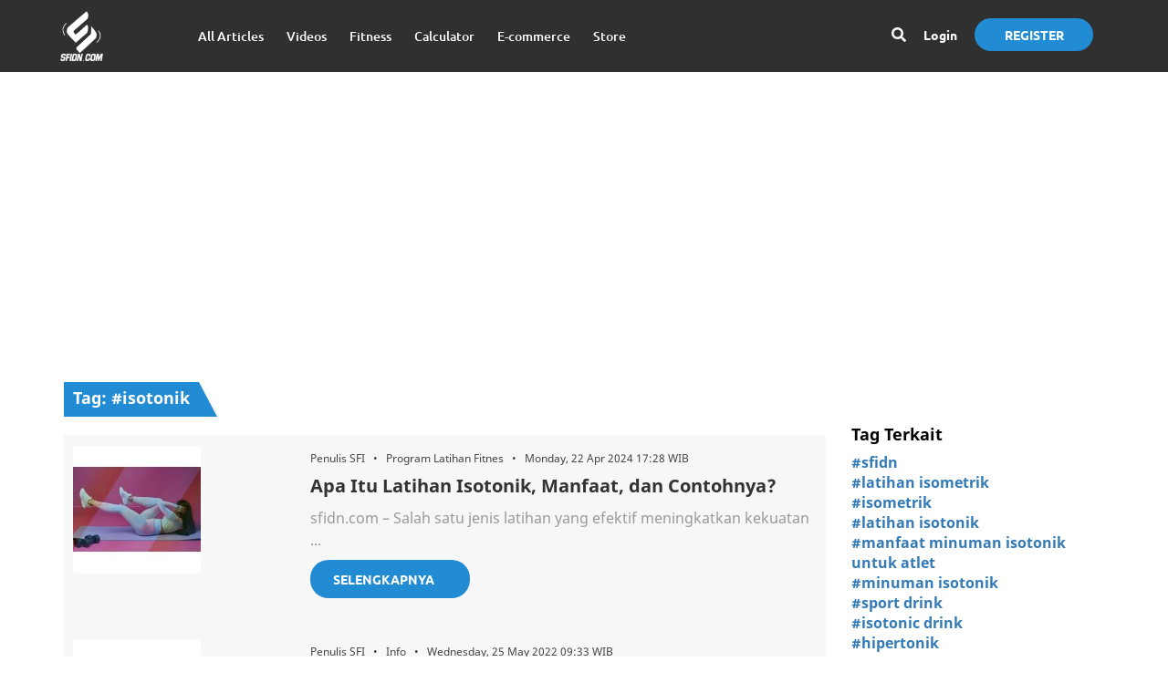

--- FILE ---
content_type: text/html; charset=UTF-8
request_url: https://www.sfidn.com/article/tag/isotonik-1857
body_size: 60365
content:
<!DOCTYPE html>
<html>

<head>
    


    <title>Tag: #isotonik | SFIDN - Science From Indonesia Articles</title>
    <meta charset="utf-8"/>
    <meta name="author" content="sfidn, www.sfidn.com"/>
            <meta name="description" content="SFIDN Article, Artikel kesehatan, artikel kebugaran, artikel fitness, tips fitness, konsultasi online, konsultasi kesehatan"/>
                <meta name="keywords" content="SFIDN Article, Artikel kesehatan, artikel kebugaran, artikel fitness, tips fitness, konsultasi online, konsultasi kesehatan"/>
            <meta name="theme-color" content="#2b88c6">
    <meta name="msapplication-TileColor" content="#2b88c6">

    <meta name="Language" content=""/>
    <meta property="og:locale" content="id"/>
            <meta property="og:type" content="website"/>
                <meta property="og:title" content="Tag: #isotonik | SFIDN - Science From Indonesia Articles"/>
                <meta property="og:description" content="Kumpulan informasi artikel kebugaran, fitnes, kesehatan &amp; konsultasi online berdasarkan science, riset jurnal serta para ahli yang terpercaya "/>
                <meta property="og:image"
              content="https://www.sfidn.com/article/lib/images/cache/logo-sfidn-science-from-indonesia-500x500.png"/>
        <meta property="og:url" content="https://www.sfidn.com/article/tag/isotonik-1857"/>
    <meta property="og:site_name" content="SFIDN Article"/>
    <meta name="viewport"
          content="width=device-width, initial-scale=1.0, minimum-scale=1.0, maximum-scale=1.0, user-scalable=no"/>


    <link rel="shortcut icon" type="image/x-icon"
          href="https://www.sfidn.com/article/lib/images/favicon/favicon.png"/>
    <link rel="apple-touch-icon" href="https://www.sfidn.com/article/lib/images/favicon/favicon60x60.png">
    <link rel="apple-touch-icon" sizes="76x76"
          href="https://www.sfidn.com/article/lib/images/favicon/favicon76x76.png">
    <link rel="apple-touch-icon" sizes="120x120"
          href="https://www.sfidn.com/article/lib/images/favicon/favicon120x120.png">
    <link rel="apple-touch-icon" sizes="152x152"
          href="https://www.sfidn.com/article/lib/images/favicon/favicon152x152.png">


    <link rel="stylesheet" type="text/css" href="https://www.sfidn.com/article/lib/css/front/bootstrap.min.css"/>
    <link rel="stylesheet" type="text/css" href="https://www.sfidn.com/article/lib/css/front/fontawesome-all.min.css"/>
    <link rel="stylesheet" type="text/css" href="https://www.sfidn.com/article/lib/css/front/fonts.css"/>
    <link rel="stylesheet" type="text/css" href="https://www.sfidn.com/article/lib/css/front/global.css"/>
    <link rel="stylesheet" type="text/css" href="https://www.sfidn.com/article/lib/css/front/addons.css"/>
            <link rel="stylesheet" type="text/css" href="https://www.sfidn.com/article/lib/css/../js/front/slick/slick.css"/>
            <link rel="stylesheet" type="text/css" href="https://www.sfidn.com/article/lib/css/../js/front/slick/slick-theme.css"/>
    

    <script type="text/javascript">
        var base_url = 'https://www.sfidn.com/article/';
    </script>
    <script type="text/javascript" src="https://www.sfidn.com/article/lib/js/front/jquery-3.2.1.min.js"></script>
    <script type="text/javascript" src="https://www.sfidn.com/article/lib/js/front/plugins/bootstrap.min.js"></script>
    <script type="text/javascript" src="https://www.sfidn.com/article/lib/js/front/jquery.lib.js"></script>
    <script type="text/javascript" src="https://www.sfidn.com/article/lib/js/front/jquery.run.js"></script>
    <script src="https://www.sfidn.com/article/lib/js/front/global.js"></script>
            <script type="text/javascript" src="https://www.sfidn.com/article/lib/js/front/slick/slick.min.js"></script>
        
        <style>
        .container.alt {
            width: 92%;
        }

        * {
            letter-spacing: 0 !important;
        }
    </style>


	
	
<script>
  !function(f,b,e,v,n,t,s)
  {if(f.fbq)return;n=f.fbq=function(){n.callMethod?
  n.callMethod.apply(n,arguments):n.queue.push(arguments)};
  if(!f._fbq)f._fbq=n;n.push=n;n.loaded=!0;n.version='2.0';
  n.queue=[];t=b.createElement(e);t.async=!0;
  t.src=v;s=b.getElementsByTagName(e)[0];
  s.parentNode.insertBefore(t,s)}(window,document,'script',
  'https://connect.facebook.net/en_US/fbevents.js');
  fbq('init', '');
  fbq('track', 'PageView');
</script>
<noscript>
   <img height="1" width="1" src="https://www.facebook.com/tr?id=&ev=PageView&noscript=1"/>
</noscript>
  <!-- End Facebook Pixel Code -->

<!-- Start Alexa Certify Javascript -->
<script type="text/javascript">
_atrk_opts = { atrk_acct:"pYBNn1QolK10Y8", domain:"sfidn.com",dynamic: true};
(function() { var as = document.createElement('script'); as.type = 'text/javascript'; as.async = true; as.src = "https://certify-js.alexametrics.com/atrk.js"; var s = document.getElementsByTagName('script')[0];s.parentNode.insertBefore(as, s); })();
</script>
<noscript><img src="https://certify.alexametrics.com/atrk.gif?account=pYBNn1QolK10Y8" style="display:none" height="1" width="1" alt="" /></noscript>
<!-- End Alexa Certify Javascript -->
<script async src="https://pagead2.googlesyndication.com/pagead/js/adsbygoogle.js?client=ca-pub-2380803367429699"
     crossorigin="anonymous"></script>
    <script type='text/javascript' src='https://platform-api.sharethis.com/js/sharethis.js#property=65249ff9b018ad001ae7b35d&product=sop' async='async'></script>
</head>

<body>
<div class="">
    <section id="main-page">
        <div class="bg-dark"></div>
<nav id="top" style="background-color: #303030;">
    <div class="container alt">
        <div class="row">
            <div class="col-xs-7 col-sm-5 col-md-7">
                <div id="logo">
                    <a href="https://www.sfidn.com/"><img src="https://www.sfidn.com/article/lib/images/logo.png" title="SFIDN" alt="SFIDN" class="img-responsive" /></a>
                </div>
                <div class="navbar hidden-xs hidden-sm">
                    <ul class="nav navbar-nav">

                        <li class="nav-home"><a href="https://www.sfidn.com/article/">All Articles</a></li>
                        <li class="nav-all-video"><a href="https://www.sfidn.com/article/all-videos">Videos</a></li>
                        
                        <li class="nav-fitness"><a href="https://www.sfidn.com/article/fitness">Fitness</a></li>
                        <li class="dropdown">
                            <a href="javascript:void(0)" class="dropdown-toggle">Calculator</a>

                            <div class="dropdown-menu" role="menu">

                                <!-- Tab panes -->
                                <div class="">
                                    <div role="tabpanel" class="tab-pane active" id="tab-category">
                                        <div class="col-md-6 pd-bm item-submenu">
                                            <a href="https://www.sfidn.com/article/../bmr">
                                                <div class="t-menu">Bassal Metabolic Rate (BMR)</div>
                                            </a>
                                        </div>
                                        <div class="col-md-6 pd-bm item-submenu">
                                            <a href="https://www.sfidn.com/article/../bmi">
                                                <div class="t-menu">Body Mass Index (BMI)</div>
                                            </a>
                                        </div>
                                    </div>
                                </div>
                            </div> <!-- //dropdown-menu -->
                        </li>
                        <li class="nav-fitness"><a href="https://www.sfidn.com/article/../e-commerce">E-commerce</a></li>
                                                <li class="nav-store"><a href="https://www.sfidn.com/store">Store</a></li>
                                                <!-- <li class="nav-forum"><a href="#">Forum</a></li> -->
                        <!-- <li><a href="https://www.sfidn.com/contact">Contact Us</a></li> -->
                        <!-- <li><a href="#">Calculator</a></li> -->
                    </ul>
                </div>
            </div>
            <div class="col-xs-5 col-sm-7 col-md-5">
                <div class="h76">
                    <div class="tbl">
                        <div class="cell">
                            <div id="top-links" class="nav pull-right">
                                <ul class="list-inline l-login">
                                    <li class="hidden-xs">
                                        <div id="search">
                                            <span class="search-text"><i class="fa fa-search"></i></span>
                                            <div class="search-wrap">
                                                <form action="https://www.sfidn.com/article/search" method="get">
                                                    <input type="text" name="q" value="" placeholder="Cari" autocomplete="off" class="form-control-search input-lg" onfocus="this.select();">
                                                    <button type="submit" class="btn btn-default"><i class="fa fa-search"></i></button>
                                                </form>
                                            </div>
                                        </div>
                                    </li>
                                                                            <li class="login">
                                            <a href='javascript:void(0);' onclick="$('#login-modal').modal()">
                                                <span class="hidden-xs">Login</span><span class="visible-xs"><i class="fas fa-sign-in-alt"></i></span>
                                            </a>
                                        </li>
                                        <li class="hidden-xs">
                                            <a href='javascript:void(0)' onclick="$('#register-modal').modal()">
                                                <button class="button button--aylen">Register</button>
                                            </a>
                                        </li>
                                                                                                            <li class="hidden-md hidden-lg">
                                        <div class="menu-toggle">
                                            <i class="fas fa-bars"></i>
                                        </div>
                                    </li>
                                </ul>
                            </div>
                        </div>
                    </div>
                </div>
            </div>
        </div>
    </div>
</nav>
<!-- START | MOBILE MENU -->
<div class="mobile-menu">
    <a class="button button--menu" href="https://www.sfidn.com/article/">All Article</a>
    <a class="button button--menu" href="https://www.sfidn.com/article/all-videos">Videos</a>
    <a class="button button--menu" href="https://www.sfidn.com/article/health">Health</a>
    <a class="button button--menu" href="https://www.sfidn.com/article/fitness">Fitness</a>
    <a class="button button--menu" href="https://www.sfidn.com/article/author">Author</a>
    <a class="button button--menu" href="https://www.sfidn.com/store">Store</a>
</div>
<!-- END | MOBILE MENU -->

<style>
    a.button.button--aylen:hover{
        color: #fff;
    }
</style>
<div class="global">
        <div class="pad40 pb80">
            <div class="container featured">
                <div class="clearfix"></div>
                <div class="row">
                    <div class="title-article col-md-2">
                        Tag: #isotonik                    </div>
                    <div class="clearfix"></div>
                    <div class="col-md-9">
                        <div class="clearfix">
                            <div class="main-article">
                                <div class="m-content" style="width: 100%;">
                                    <ul class="list_feed" id="newsfeed-container" style="display: block !important">
                                                                                <li>
                                            <article id="a4416108">
                                                <div class="ratio9_8 box_img fl mr10 child">
                                                    <div class="img_con lqd imgLiquid_bgSize imgLiquid_ready">
                                                                                                        <a href="https://www.sfidn.com/article/post/apa-itu-latihan-isotonik-manfaat-dan-contohnya" style="display: block; width: 100%; height: 100%;"> 
                                                        <img src="https://www.sfidn.com/article/lib/upload/cache/images/SFIDN-Apa-Itu-Latihan-Isotonik-Manfaat-dan-Contohnya-Cover-140x140.jpg" alt="Apa Itu Latihan Isotonik, Manfaat, dan Contohnya?" title="Apa Itu Latihan Isotonik, Manfaat, dan Contohnya?" style="display: block;">
                                                    </a>
                                                                                                        </div>
                                                </div>
                                                <div class="desc_nhl" style="width: 555px;">
                                                    <span class="labdate f12">Penulis SFI &nbsp;&nbsp;&bull;&nbsp;&nbsp; Program Latihan Fitnes &nbsp;&nbsp;&bull;&nbsp;&nbsp;  Monday, 22 Apr 2024 17:28 WIB</span>
                                                    <span class="sub_judul"></span>
                                                    
                                                    <a href="https://www.sfidn.com/article/post/apa-itu-latihan-isotonik-manfaat-dan-contohnya">
                                                    <h2>Apa Itu Latihan Isotonik, Manfaat, dan Contohnya?</h2>
                                                    </a>

                                                                                                        <p style="color: #999;">sfidn.com – Salah satu jenis latihan yang efektif meningkatkan kekuatan ...</p>
                                                    
                                                    <a href="https://www.sfidn.com/article/post/apa-itu-latihan-isotonik-manfaat-dan-contohnya" class="button button--aylen">Selengkapnya</a>	

                                                                                                    </div>
                                            </article>
                                            <div class="clearfix"></div>
                                        </li>
                                                                                <li>
                                            <article id="a4416108">
                                                <div class="ratio9_8 box_img fl mr10 child">
                                                    <div class="img_con lqd imgLiquid_bgSize imgLiquid_ready">
                                                                                                        <a href="https://www.sfidn.com/article/post/5-manfaat-minuman-isotonik-untuk-atlet" style="display: block; width: 100%; height: 100%;"> 
                                                        <img src="https://www.sfidn.com/article/lib/upload/cache/images/5-Manfaat-Minuman-Isotonik-untuk-Atlet-SFDIN-140x140.jpg" alt="5 Manfaat Minuman Isotonik untuk Atlet" title="5 Manfaat Minuman Isotonik untuk Atlet" style="display: block;">
                                                    </a>
                                                                                                        </div>
                                                </div>
                                                <div class="desc_nhl" style="width: 555px;">
                                                    <span class="labdate f12">Penulis SFI &nbsp;&nbsp;&bull;&nbsp;&nbsp; Info &nbsp;&nbsp;&bull;&nbsp;&nbsp;  Wednesday, 25 May 2022 09:33 WIB</span>
                                                    <span class="sub_judul"></span>
                                                    
                                                    <a href="https://www.sfidn.com/article/post/5-manfaat-minuman-isotonik-untuk-atlet">
                                                    <h2>5 Manfaat Minuman Isotonik untuk Atlet</h2>
                                                    </a>

                                                                                                        <p style="color: #999;">sfidn.com – Ketika atlet atau seseorang yang menggemari olahraga intens ...</p>
                                                    
                                                    <a href="https://www.sfidn.com/article/post/5-manfaat-minuman-isotonik-untuk-atlet" class="button button--aylen">Selengkapnya</a>	

                                                                                                    </div>
                                            </article>
                                            <div class="clearfix"></div>
                                        </li>
                                                                                <li>
                                            <article id="a4416108">
                                                <div class="ratio9_8 box_img fl mr10 child">
                                                    <div class="img_con lqd imgLiquid_bgSize imgLiquid_ready">
                                                                                                        <a href="https://www.sfidn.com/article/post/isometrik-vs-isotonik-ayo-pahami-perbedaan-dan-contohnya" style="display: block; width: 100%; height: 100%;"> 
                                                        <img src="https://www.sfidn.com/article/lib/upload/cache/images/SFIDN-Isometrik-vs-Isotonik-Ayo-Pahami-Perbedaan-dan-Contohnya-Cover-140x140.jpg" alt="Isometrik vs Isotonik, Ayo Pahami Perbedaan dan Contohnya" title="Isometrik vs Isotonik, Ayo Pahami Perbedaan dan Contohnya" style="display: block;">
                                                    </a>
                                                                                                        </div>
                                                </div>
                                                <div class="desc_nhl" style="width: 555px;">
                                                    <span class="labdate f12">Penulis SFI &nbsp;&nbsp;&bull;&nbsp;&nbsp; Program Latihan Fitnes &nbsp;&nbsp;&bull;&nbsp;&nbsp;  Monday, 30 Nov -0001 00:00 WIB</span>
                                                    <span class="sub_judul"></span>
                                                    
                                                    <a href="https://www.sfidn.com/article/post/isometrik-vs-isotonik-ayo-pahami-perbedaan-dan-contohnya">
                                                    <h2>Isometrik vs Isotonik, Ayo Pahami Perbedaan dan Contohnya</h2>
                                                    </a>

                                                                                                        <p style="color: #999;">sfidn.com – Isometrik dan isotonik adalah dua konsep penting dalam ...</p>
                                                    
                                                    <a href="https://www.sfidn.com/article/post/isometrik-vs-isotonik-ayo-pahami-perbedaan-dan-contohnya" class="button button--aylen">Selengkapnya</a>	

                                                                                                    </div>
                                            </article>
                                            <div class="clearfix"></div>
                                        </li>
                                                                            </ul>
                                </div>
                            </div>
                        </div>
                    </div>
                    <div class="right-side col-md-3">
                            <h4><b>Tag Terkait</b></h4>
                            <div>
                                                                <div><a href="https://www.sfidn.com/article/tag/sfidn-1366"><b>#sfidn</b></a></div>
                                                                <div><a href="https://www.sfidn.com/article/tag/latihan-isometrik-1933"><b>#latihan isometrik</b></a></div>
                                                                <div><a href="https://www.sfidn.com/article/tag/isometrik-1937"><b>#isometrik</b></a></div>
                                                                <div><a href="https://www.sfidn.com/article/tag/latihan-isotonik-2629"><b>#latihan isotonik</b></a></div>
                                                                <div><a href="https://www.sfidn.com/article/tag/manfaat-minuman-isotonik-untuk-atlet-1864"><b>#manfaat minuman isotonik untuk atlet</b></a></div>
                                                                <div><a href="https://www.sfidn.com/article/tag/minuman-isotonik-1864"><b>#minuman isotonik</b></a></div>
                                                                <div><a href="https://www.sfidn.com/article/tag/sport-drink-1864"><b>#sport drink</b></a></div>
                                                                <div><a href="https://www.sfidn.com/article/tag/isotonic-drink-1864"><b>#isotonic drink</b></a></div>
                                                                <div><a href="https://www.sfidn.com/article/tag/hipertonik-1864"><b>#hipertonik</b></a></div>
                                                                <div><a href="https://www.sfidn.com/article/tag/hipotonik-1864"><b>#hipotonik</b></a></div>
                                                            </div>
                    </div>
                </div>
            </div>
        </div>
</div>                <!-- Load Facebook SDK for JavaScript -->
<div id="fb-root"></div>
<script>
window.fbAsyncInit = function() {
  FB.init({
    xfbml            : true,
    version          : 'v12.0'
  });
};

(function(d, s, id) {
  var js, fjs = d.getElementsByTagName(s)[0];
  if (d.getElementById(id)) return;
  js = d.createElement(s); js.id = id;
  js.src = 'https://connect.facebook.net/en_US/sdk/xfbml.customerchat.js';
  fjs.parentNode.insertBefore(js, fjs);
}(document, 'script', 'facebook-jssdk'));</script>

<!-- Your Chat Plugin code -->
<div class="fb-customerchat"
  attribution="install_email"
  attribution_version="biz_inbox"
  page_id="483154845166725">
</div>


        <!-- Chatra {literal} -->
        <script>
        window.ChatraSetup = {
            chatWidth: 320,
            colors: {
                buttonText: '#fff', // chat button text color
                buttonBg: '#0054aa',    // chat button background color
            }
        };
        </script>
        <script>
            (function(d, w, c) {
                w.ChatraID = 'DgKzBahKThdg8kwM8';
                var s = d.createElement('script');
                w[c] = w[c] || function() {
                    (w[c].q = w[c].q || []).push(arguments);
                };
                s.async = true;
                s.src = 'https://call.chatra.io/chatra.js';
                if (d.head) d.head.appendChild(s);
            })(document, window, 'Chatra');
        </script>
        <!-- /Chatra {/literal} -->

                <!-- Global site tag (gtag.js) - Google Analytics -->
        <script async src="https://www.googletagmanager.com/gtag/js?id=UA-135615012-2"></script>
        <script>
          window.dataLayer = window.dataLayer || [];
          function gtag(){dataLayer.push(arguments);}
          gtag('js', new Date());

          gtag('config', 'UA-135615012-2');
        </script>

                </section>
                </div>

                <div id="offcanvas-menu">
    <div class="clearfix mb20">
        <div class="close-resp">
            <div class="close-menu">
                <i class="fas fa-times"></i>
            </div>
        </div>
    </div>
    <ul class="resp-menu">
        <li>
            <a href="https://www.sfidn.com/article/" class="nav-resp-about">All Articles</a>
        </li>
        <li>
            <a href="https://www.sfidn.com/article/all-videos" class="nav-resp-about">Videos</a>
        </li>
        
        <li><a href="https://www.sfidn.com/article/fitness">Fitness</a></li>
        <li onClick="return true">
            <a href="javascript:void(0)" class="nav-resp-about">Calculator<a href="javascript:void(0)"
                                                                          class="click-collapse"><i
                            class="fas fa-angle-right click-collapse-arrow"></i></a>

                <div class="content-collapse">
                    <ul>
                        <li><a href="javascript:void(0)" class="back-collapse">Back</a></li>

                        <li class="cat-menu"><a href="https://www.sfidn.com/article/../bmr">Bassal Metabolic Rate (BMR)</a></li>
                        <li class="cat-menu"><a href="https://www.sfidn.com/article/../bmi">Body Mass Index (BMI)</a></li>

                    </ul>
                </div>

        </li>
        <li><a href="https://www.sfidn.com/article/../e-commerce">E-commerce</a></li>

                <li><a href="https://www.sfidn.com/store">Store</a></li>
    </ul>
    <div class="box-search visible-xs">
        <form action="https://www.sfidn.com/article/search" method="get">
            <input type="text" name="q">
            <button class="i-search" type="submit"><i class="fa fa-search"></i></button>
        </form>
    </div>
</div>
                
<div id="modal-subscribing" class="modal fade" role="dialog">
  <div class="modal-dialog" style="width:90%">
    <div class="modal-content">
      <div class="modal-body" id="subs-author">
        <div class="t-pop mb15">Loading . . .</div>
        <p class="p-pop"></p>
      </div>
    </div>
  </div>
</div>

  <div id="login-modal" class="modal fade" tabindex="-1" role="dialog" aria-labelledby="myLargeModalLabel" ng-controller="loginCtrl">
    <div class="modal-dialog modal-lg">
      <div class="modal-content">
        <button type="button" class="modal-close" data-dismiss="modal"><i class="fa fa-times"></i></button>
        <div class="modal-body">
          <div class="box-login">
            <div class="t-pop">Login</div>
            <form id="_login-form">
              <div class="custom-label">
                <div class="form-group">
                  <p class="">
                    <label for="input-email">Email</label>
                    <input value="" class="form-control input-form required" type="text" name="email" id="input-email" ng-model="email" />
                  </p>
                </div>
                <div class="form-group last-group">
                  <p class="">
                    <label for="input-password">Password</label>
                    <input class="form-control input-form required" type="password" name="password" id="input-password" ng-model="password" />
                  </p>
                </div>
              </div>
              <div class="s-pop">Forgot Password<a href="javascript:void(0)" id="open-forgot-modal"> Click here</a>.</div>
              <button type="submit" class="button--aylen button mauto" id="btn-login">Login</button>
            </form>
            <div class="s-pop fz15 text-center mb0">
              Don’t have an account? Please,
              <a data-dismiss="modal" data-toggle="modal" data-target="#register-modal"> REGISTER</a>.
            </div>
          </div>
        </div>
      </div>
    </div>
  </div>

  <div id="forgot-modal" class="modal fade" role="dialog">
    <div class="modal-dialog">
      <div class="modal-content">
        <button type="button" class="modal-close" data-dismiss="modal"><i class="fa fa-times"></i></button>
        <div class="modal-body">
          <div class="t-pop mb15">Forgot Your Password?</div>
          <p class="p-pop">Enter your email and we’ll send a link to reset your password.</p>
          <form id="_forget-form">
            <div class="custom-label">
              <div class="form-group">
                <p class="">
                  <label>Email</label>
                  <input value="" class="form-control input-form required" type="text" name="email" />
                </p>
              </div>
            </div>
            <button class="button button--aylen mauto" id="btn-reset">Reset</button>
          </form>
        </div>
      </div>
    </div>
  </div>
  <div id="register-modal" class="modal fade" role="dialog">
    <div class="modal-dialog">
      <div class="modal-content">
        <button type="button" class="modal-close" data-dismiss="modal" id="_close-register"><i class="fa fa-times"></i></button>
        <div class="modal-body">
          <div class="t-pop">Register</div>
          <form id="_form-register">
            <input type="hidden" name="customer_group_id" value="1">
            <div class="custom-label">
              <div class="row">
                <div class="col-md-6">
                  <div class="row">
                    <div class="col-md-12">
                      <div class="form-group">
                        <p class="">
                          <label>Firstname</label>
                          <input type="text" name="firstname" class="form-control input-form required" id="firstname">
                        </p>
                      </div>
                    </div>
                  </div>
                  <div class="row">
                    <div class="col-md-12">
                      <div class="form-group">
                        <p class="">
                          <label>Lastname</label>
                          <input type="text" name="lastname" class="form-control input-form required" id="lastname">
                        </p>
                      </div>
                    </div>
                  </div>
                  <div class="row">
                    <div class="col-md-12">
                      <div class="form-group">
                        <p class="">
                          <label>E-mail</label>
                          <input type="email" name="email" class="form-control input-form required" id="email">
                        </p>
                      </div>
                    </div>
                  </div>
                  <div class="row">
                    <div class="col-md-12">
                      <div class="form-group">
                        <p class="">
                          <label>Telepon</label>
                          <input type="text" name="telephone" class="form-control input-form required" id="telepon">
                        </p>
                      </div>
                    </div>
                  </div>
<!--                  <div class="row">-->
<!--                    <div class="col-md-12">-->
<!--                      <div class="form-group">-->
<!--                        <p class="">-->
<!--                          <label>Fax</label>-->
<!--                          <input type="text" name="fax" class="form-control input-form required" id="fax">-->
<!--                        </p>-->
<!--                      </div>-->
<!--                    </div>-->
<!--                  </div>-->
                </div>
                  <div class="row">
                      <div class="col-md-6">
                          <div class="row">
                              <div class="col-md-12">
                                  <div class="form-group">
                                      <p class="">
                                          <label>Password</label>
                                          <input type="password" name="password" class="form-control input-form required" id="password">
                                      </p>
                                  </div>
                              </div>
                          </div>
                          <div class="row">
                              <div class="col-md-12">
                                  <div class="form-group">
                                      <p class="">
                                          <label>Password Confirmation</label>
                                          <input type="password" name="confirm" class="form-control input-form required" id="confirm">
                                      </p>
                                  </div>
                              </div>
                          </div>
                      </div>
                      <div class="col-md-6">
                          <div class="custom-checkbox mb10">
                              <label>Request as Author
                                  <input type="checkbox" name="request" value="1">
                                  <span class="checkmark"></span>
                              </label>
                          </div>
                          <div class="custom-checkbox">
                              <label>Receive promo via email
                                  <input type="checkbox" name="newsletter" value="1">
                                  <span class="checkmark"></span>
                              </label>
                          </div>

                          <div id="newsletter_items" style="display:none; margin-left: 15px;">
                              <div class="custom-checkbox">
                                  <label>Product
                                      <input type="checkbox" name="newsletter_item[]" value="1">
                                      <span class="checkmark"></span>
                                  </label>
                              </div>
                              <div class="custom-checkbox">
                                  <label>Promo
                                      <input type="checkbox" name="newsletter_item[]" value="2">
                                      <span class="checkmark"></span>
                                  </label>
                              </div>
                              <div class="custom-checkbox">
                                  <label>Health Article
                                      <input type="checkbox" name="newsletter_item[]" value="3">
                                      <span class="checkmark"></span>
                                  </label>
                              </div>
                              <div class="custom-checkbox">
                                  <label>Fitness Article
                                      <input type="checkbox" name="newsletter_item[]" value="4">
                                      <span class="checkmark"></span>
                                  </label>
                              </div>
                          </div>
                      </div>
                  </div>
              </div>
            </div>

            <button class="button button--aylen mauto" id="btn-register">Register</button>
            <div class="s-pop fz15 text-center mb0">Already have an account? Please, <a data-toggle="modal" data-target="#login-modal"> SIGN IN</a>.</div>
          </form>
        </div>
      </div>
    </div>
  </div>


<script>
  $(function() {
    $('#search .search-text').on('click', function() {
      $(this).toggleClass('open');
      $('.search-wrap').toggleClass('open');
    });

    $('html').click(function(e) {
      if (!$(e.target).parents().is('.search-text') && !$(e.target).is('input')) {
        $('.search-wrap').removeClass('open');
        $('.search-text').removeClass('open');
      }
    });
  });
</script>
<script>
  let _redirect = null;
  $(document).ready(function() {
    $("[name='newsletter']").on("change", function() {

      if ($(this).is(":checked")) {
        $("#newsletter_items").show();
        $("[name='newsletter_item[]']").prop("checked", true);
      } else {
        $("#newsletter_items").hide();
        $("[name='newsletter_item[]']").prop("checked", false);
      }

    });
    $("input").on('keyup', function() {
      $(this).parent().find('.errors').remove();
    });
    $("select").on('change', function() {
      $(this).parent().find('.errors').remove();
    });
    
      $("#_login-form").on("submit", function(e) {
        e.preventDefault();
        $(".alert").remove();
        var form_id = "#_login-form";

        $(".errors").remove();

        var btnsubmit = $("#btn-login").html();

        $.ajax({
          url: "https://www.sfidn.com/article/member/login",
          type: "POST",
          data: new FormData(this),
          contentType: false,
          cache: false,
          processData: false,
          beforeSend: function() {
            $("#btn-login").html("Loading . . .");
            $("#btn-login").attr("disabled", "");
          },
          success: function(data) {
            if (_redirect != null) {
              window.location.href = _redirect;
            } else {

                              window.location.reload();
              
            }

          },
          error: function(xhr) {
            $("#btn-login").html(btnsubmit);
            $("#btn-login").removeAttr("disabled");
            if (xhr.responseJSON) {
              if (xhr.responseJSON.errors) {
                var errors = xhr.responseJSON.errors;
                for (var key in errors) {
                  $(form_id + " input[name='" + key + "']").parent().append("<span style='color:red;' class='errors'>" + errors[key] + "</span>");
                }
              } else {
                $(form_id).parent().prepend("<div class='alert alert-danger' style='color:red;'>" + xhr.responseJSON.message + "</div>");
              }
            }
          }

        });
      });

      function getCountry() {
        $.ajax({
          url: "https://www.sfidn.com/article/localization/countries",
          type: "GET",
          success: function(data) {
            localStorage.removeItem("getCountry", JSON.stringify(data));
            localStorage.setItem("getCountry", JSON.stringify(data));
            renderViewCountry(data);
          },
          error: function(xhr) {

          }
        });
      }

      function renderViewCountry(country) {
        var selected = $("#inputCountry").val();
        var html = "";
        for (var i = 0; i < country.length; i++) {
          html = html + `<option value="${country[i].country_id}" ${(selected==country[i].country_id)?"selected":""}>${country[i].name}</option>`;;
        }
        $("#inputCountry").html(`<option value="" hidden>Please Select</option>` + html);
      }

      var country = ((localStorage.getItem("getCountry") != null) ? JSON.parse(localStorage.getItem("getCountry")) : null);
      if (country) renderViewCountry(country);
      getCountry();

      $("#inputCountry").on("change", function() {
        $("#inputZone").html("");
        $("#inputCity").html("");
        $.ajax({
          url: "https://www.sfidn.com/article/localization/zones/" + $(this).val(),
          type: "GET",
          success: function(data) {
            $("#inputZone").html("");
            $("#inputZone").append(`<option value="" hidden>Please Select</option>`);
            for (var i = 0; i < data.length; i++) {
              $("#inputZone").append(`<option value="${data[i].zone_id}">${data[i].name}</option>`);
            }
          },
          error: function(xhr) {
            alert("something is wrong!");
          }
        });
      });
      $("#inputZone").on("change", function() {
        $.ajax({
          url: "https://www.sfidn.com/article/localization/cities/" + $(this).val(),
          type: "GET",
          success: function(data) {
            $("#inputCity").html("");
            $("#inputCity").append(`<option value="" hidden>Please Select</option>`);
            for (var i = 0; i < data.length; i++) {
              $("#inputCity").append(`<option value="${data[i].city_id}">${data[i].name}</option>`);
            }
            // console.log(data);
          },
          error: function(xhr) {
            alert("something is wrong!");
          }
        });
      });
      $("#_form-register").on("submit", function(e) {
        e.preventDefault();
        var req = $("input[name='request']").is(":checked");
        var btnsubmit = $("#btn-register").html();
        var form_id = "#_form-register";
        $(".errors").remove();

        var formdata = new FormData(this);
        $("[name='newsletter_item[]']:checked").each(function() {
          formdata.append("newsletter[]", $(this).val());
        });

        $.ajax({
          url: "https://www.sfidn.com/article/member/register",
          type: "POST",
          data: new FormData(this),
          contentType: false,
          cache: false,
          processData: false,
          beforeSend: function() {
            $("#btn-register").html("Loading . . .");
            $("#btn-register").attr("disabled", "");
          },
          success: function(data) {
            $("#_form-register")[0].reset();
            $("#_close-register").click();
            $("#btn-register").html(btnsubmit);
            $("#btn-register").removeAttr("disabled");

            if (req) {
              window.location.href = "https://www.sfidn.com/article/account/request-as-author";
            } else {
              window.location.href = "https://www.sfidn.com/article/account";
            }
          },
          error: function(xhr) {
            $("#btn-register").html(btnsubmit);
            $("#btn-register").removeAttr("disabled");
            if (xhr.responseJSON) {
              if (xhr.responseJSON.errors) {
                var errors = xhr.responseJSON.errors;
                for (var key in errors) {
                  $(form_id + " [name='" + key + "']").parent().append("<span class='errors' style='color:red;'>" + errors[key] + "</span>");
                }
              } else {
                $(form_id).parent().prepend("<div class='alert alert-danger'>" + xhr.responseJSON.message + "</div>");
              }
            }
          }

        });
      });
      $("#_forget-form").on("submit", function(e) {
        e.preventDefault();
        var btnsubmit = $("#btn-reset").html();
        var form_id = "#_forget-form";
        $(".errors").remove();

        $.ajax({
          url: "https://www.sfidn.com/article/member/forgot",
          type: "POST",
          data: new FormData(this),
          contentType: false,
          cache: false,
          processData: false,
          beforeSend: function() {
            $("#btn-reset").html("Loading . . .");
            $("#btn-reset").attr("disabled", "");
          },
          success: function(data) {
            $("#_forget-form")[0].reset();
            $("#btn-reset").html(btnsubmit);
            $("#btn-reset").removeAttr("disabled");
            // $("#_close-forget").click();
            $(form_id).parent().prepend(`<div class="alert alert-success">${data.message}</div>`);
          },
          error: function(xhr) {
            $("#btn-reset").html(btnsubmit);
            $("#btn-reset").removeAttr("disabled");
            if (xhr.responseJSON) {
              if (xhr.responseJSON.errors) {
                var errors = xhr.responseJSON.errors;
                for (var key in errors) {
                  $(form_id + " [name='" + key + "']").parent().append("<span class='errors' style='color:red;'>" + errors[key] + "</span>");
                }
              } else {
                alert(xhr.responseJSON.message);
              }
            }
          }

        });
      });

    
    $("div").on("click", 'a.link-article-author', function() {
      // checksub
      var loggedin = false;
      var username = $(this).data("username");
      var linkto = $(this).attr("href");
      var slug = $(this).data("slug");
      if (username) {
        $("#subs-author").html(`<div class="t-pop mb15">Loading . . .</div>`);
        $("#modal-subscribing").modal({
          backdrop: 'static',
          keyboard: false
        });
        $.ajax({
          url: "https://www.sfidn.com/article/account/checksub/" + username + "/article/" + slug,
          type: "GET",
          success: function(data) {
            window.location.href = linkto;
          },
          error: function(xhr) {
            if (xhr.responseJSON) {
              var data = xhr.responseJSON;
              if (data.user) {
                var photo = `
                                  <div style="border-radius: 50%; height:200px;width:200px; overflow:hidden; box-shadow: 0 4px 10px 0 rgba(102,102,102,0.5);">
                                    <div style="background-color:black; height:100%; width:100%" id="no-photo">
                                      <img src="https://www.sfidn.com/article/lib/images/logo.png" style="width:100%; object-fit: cover">
                                    </div>
                                  </div>
                                `;
                if (data.user.photo != null) {
                  photo = `
                                    <div style="overflow:hidden; border-radius:50%; height:200px; width: 200px; box-shadow: 0 4px 10px 0 rgba(102,102,102,0.5);">
                                        <img style="height:100%" src="https://www.sfidn.com/article/lib/upload/customers/${data.user.photo}">
                                    </div>
                                  `;
                }
                $("#subs-author").html(`
                                <button type="button" class="modal-close" data-dismiss="modal"><i class="fa fa-times"></i></button>
                                <center>
                                    ${photo}
                                    <div style="font-size: 18px;letter-spacing: 0.8px;font-weight: 700;margin: 10px 0;"><a style="font-color:#000" href="https://www.sfidn.com/article/author/${data.user.username}">${data.user.firstname} ${data.user.lastname}</a></div>
                                    <button class="button button--aylen " type="button" id="btn-subscribe" data-linkto="${linkto}" data-username="${data.user.username}"><span>Subscribe</span></button>
                                </center>
                                `);
              } else {
                $("#subs-author").html(`
                                <button type="button" class="modal-close" data-dismiss="modal"><i class="fa fa-times"></i></button>
                                    Something went wrong!
                                `);
              }
            } else {
              $("#subs-author").html(`
                            <button type="button" class="modal-close" data-dismiss="modal"><i class="fa fa-times"></i></button>
                                Something went wrong!
                            `);
            }
          }
        });
      }

      // console.log("clicked");
      return false;
    });
    $("#subs-author").on("click", "#btn-subscribe", function() {
      var linkto = $(this).data("linkto");
      var username = $(this).data("username");
      console.log(linkto, username);
      if (linkto && username) {
        var loggedin = false;
        if (!loggedin) {
          $("#login-modal").modal();
        } else {

          $.ajax({
            url: "https://www.sfidn.com/article/account/payment-subscribing/" + username,
            type: "GET",
            beforeSend: function() {
              $("#btn-subscribe").attr("disabled", "");
            },
            success: function(data) {
              $("#subs-author").html(`<button type="button" class="modal-close" data-dismiss="modal"><i class="fa fa-times"></i></button>` + data);
            },
            error: function(xhr) {

            }
          });
        }
      }
    });


    function getVideo(slug, cb) {
      $.ajax({
        url: "https://www.sfidn.com/article/video/get-video/" + slug,
        type: "GET",
        success: function(data) {
          cb(null, data)
        },
        error: function(xhr) {
          cb(true, false)
        }
      });
    }

    $("div").on("click", "a.play-video", function() {
      // $("#modal-video").modal();
      // console.log($(this).data("video"));

      var loggedin = false;
      var username = $(this).data("username");
      var slug = $(this).data("slug");
      // var linkto=$(this).attr("href");
      if (username) {
        $("#subs-author").html(`<div class="t-pop mb15">Loading . . .</div>`);
        $("#modal-subscribing").modal({
          backdrop: 'static',
          keyboard: false
        });
        $.ajax({
          url: "https://www.sfidn.com/article/account/checksub/" + username + "/video/" + slug,
          type: "GET",
          success: function(data) {
            // window.location.href=linkto;
            // $('#modal-subscribing').modal('toggle');
            //             getVideo(slug,function(err, result){
            //                 if(!err){
            //                     $("#modal-video .modal-content .global").html(`
            //                     <video id="my-video" class="video-js vjs-big-play-centered" controls preload="auto" style="width:100%;height:50%;"
            // poster="${result.data.thumbnail}" data-setup="{}">
            //     <source src="https://www.sfidn.com/article/lib/upload/customers/${result.data.video}" type='video/mp4'>
            // </video>
            //                     `);
            //                     $("#modal-video").modal();
            //                 }
            //             });
            window.location.href = "https://www.sfidn.com/article/watch/" + slug;
          },
          error: function(xhr) {
            if (xhr.responseJSON) {
              var data = xhr.responseJSON;
              if (data.user) {

                var photo = `
                                  <div style="border-radius: 50%; height:200px;width:200px; overflow:hidden; box-shadow: 0 4px 10px 0 rgba(102,102,102,0.5);">
                                    <div style="background-color:black; height:100%; width:100%" id="no-photo">
                                      <img src="https://www.sfidn.com/article/lib/images/logo.png" style="width:100%; object-fit: cover">
                                    </div>
                                  </div>
                                `;
                if (data.user.photo != null) {
                  photo = `
                                    <div style="overflow:hidden; border-radius:50%; height:200px; width: 200px; box-shadow: 0 4px 10px 0 rgba(102,102,102,0.5);">
                                        <img style="height:100%" src="https://www.sfidn.com/article/lib/upload/customers/${data.user.photo}">
                                    </div>
                                  `;
                }
                $("#subs-author").html(`
                                <button type="button" class="modal-close" data-dismiss="modal"><i class="fa fa-times"></i></button>
                                <center>
                                    ${photo}
                                    <div style="font-size: 18px;letter-spacing: 0.8px;font-weight: 700;margin: 10px 0;"><a style="font-color:#000" href="https://www.sfidn.com/article/author/${data.user.username}">${data.user.firstname} ${data.user.lastname}</a></div>
                                    <button class="button button--aylen " type="button" id="btn-subscribe" data-username="${data.user.username}" data-linkto="https://www.sfidn.com/article/watch/${slug}"><span>Subscribe</span></button>
                                </center>
                                `);
              } else {
                $("#subs-author").html(`
                                <button type="button" class="modal-close" data-dismiss="modal"><i class="fa fa-times"></i></button>
                                    Something went wrong!
                                `);
              }
            } else {
              $("#subs-author").html(`
                            <button type="button" class="modal-close" data-dismiss="modal"><i class="fa fa-times"></i></button>
                                Something went wrong!
                            `);
            }
          }
        });
      }

      // console.log("clicked");
      return false;
    })

    $('#modal-video').on('hidden.bs.modal', function() {
      $(this).find(".modal-content .global").html("");
      $("body").css({
        "padding-right": "0px"
      });
    })


    $("div").on("click", "a.play-video-admin", function() {
      var slug = $(this).data("slug");
      window.location.href = "https://www.sfidn.com/article/video/" + slug;
      // $.ajax({
      //     url:"https://www.sfidn.com/article/video/get-video-admin/"+slug,
      //     type:"GET",
      //     success:function(result){
      //       $("#modal-video-admin .modal-content .global").html(`
      //         <video id="my-video" class="video-js vjs-big-play-centered" controls preload="auto" style="width:100%;height:50%;"
      //         poster="https://www.sfidn.com/article/lib/upload/${result.data.thumbnail}" data-setup="{}">
      //         <source src="https://www.sfidn.com/article/lib/upload/${result.data.video}" type='video/mp4'>
      //         </video>
      //       `);
      //       $("#modal-video-admin").modal();
      //     },
      //     error: function(xhr){
      //     }
      // });
      return false;
    });

    $("a#myaccount").on("click", function() {
      if (null == null) {
        $("#login-modal").modal();
      } else {
        window.location.href = "https://www.sfidn.com/article/account";
      }
    });

    $('#modal-video-admin').on('hidden.bs.modal', function() {
      $(this).find(".modal-content .global").html("");
      $("body").css({
        "padding-right": "0px"
      });
    })

    function getTopCategory() {
      var categories = (localStorage.getItem("getTopCategory") != null) ? (JSON.parse(localStorage.getItem("getTopCategory"))) : null;
      if (categories) $("#footer-top-category").html(categories.view);

      $.ajax({
        url: "https://www.sfidn.com/article/home/get_top_category",
        type: "GET",
        contentType: false,
        cache: false,
        processData: false,
        success: function(data) {
          localStorage.removeItem("getTopCategory");
          localStorage.setItem("getTopCategory", JSON.stringify(data));
          $("#footer-top-category").html(data.view);
        },
        error: function(xhr) {

        }
      });
    }

    getTopCategory();

    $("a.login-required").on("click", function() {
      var loggedin = false;

      if (!loggedin) {
        $("#login-modal").modal();
        _redirect = $(this).attr("href");
      } else {
        window.location.href = $(this).attr("href");
      }
      return false;
    });

    $("#open-forgot-modal").on("click", function() {
      $("#forgot-modal").modal();
    });

    $('#forgot-modal').on('show.bs.modal', function() {
      $("#login-modal").modal('hide');
    });

    $('#login-modal').on('hidden.bs.modal', function() {
      $("body").css({
        "padding-right": "0px"
      });
    });

    $('#forgot-modal').on('hidden.bs.modal', function() {
      $("body").css({
        "padding-right": "0px"
      });
    });



    let openLogin = false;
    
    if (openLogin) {
      $("#login-modal").modal();
      openLogin = false;
    }

    let uri = "/tag/isotonik-1857";
    uri = uri.split("/");
    if (typeof uri[1] != "undefined") {
      var navUri = "";
      if (uri[1][uri[1].length - 1] == "s" && uri[1][uri[1].length - 2] != "s") {
        for (var i = 0; i < uri[1].length; i++) {
          if ((uri[1].length - 1) != i) {
            navUri = navUri + uri[1][i];
          }
        }
      } else {
        navUri = uri[1];
      }
      $(".nav-" + navUri + " a").addClass("active");

    }
  });

  function numberCurrency(input) {
    var value = input.value.replace(/[^0-9]*/g, "");
    if (value != "") {
      value = parseInt(value) + "";
    }
    var n = Math.floor(value.length / 3);
    var total = value.length;
    var num = "";
    for (var i = 0; i < n; i++) {
      var l = (total - (i * 3));
      var r = l - 3;
      if (num == "") {
        num = value.substr(r, 3) + num;
      } else {
        num = value.substr(r, 3) + "." + num;
      }

    }
    if (n != 0) {
      if (value.substr(0, (total - (n * 3))) != "") {
        value = value.substr(0, (total - (n * 3))) + "." + num;
      } else {
        value = num;
      }
    }

    input.value = value;
  }
</script>
                <style>
        #fb-root .fb_dialog iframe {
            bottom: 75px!important;
        }
        #fb-root .fb-customerchat iframe {
            bottom: 130px!important;
        }
        @media (max-width: 768px) {
            #fb-root .fb_dialog iframe {
                bottom: 80px!important;
            }
            #fb-root .fb-customerchat iframe {
                bottom: 100px!important;
            }
        }
    </style>
<!-- Load Facebook SDK for JavaScript -->
<div id="fb-root"></div>
<script>
window.fbAsyncInit = function() {
  FB.init({
    xfbml            : true,
    version          : 'v12.0'
  });
};

(function(d, s, id) {
  var js, fjs = d.getElementsByTagName(s)[0];
  if (d.getElementById(id)) return;
  js = d.createElement(s); js.id = id;
  js.src = 'https://connect.facebook.net/en_US/sdk/xfbml.customerchat.js';
  fjs.parentNode.insertBefore(js, fjs);
}(document, 'script', 'facebook-jssdk'));</script>

<!-- Your Chat Plugin code -->
<div class="fb-customerchat"
  attribution="install_email"
  attribution_version="biz_inbox"
  page_id="483154845166725">
</div>


        <!-- Chatra {literal} -->
        <script>
        window.ChatraSetup = {
            chatWidth: 320,
            colors: {
                buttonText: '#fff', // chat button text color
                buttonBg: '#0054aa',    // chat button background color
            }
        };
        </script>
        <script>
            (function(d, w, c) {
                w.ChatraID = 'DgKzBahKThdg8kwM8';
                var s = d.createElement('script');
                w[c] = w[c] || function() {
                    (w[c].q = w[c].q || []).push(arguments);
                };
                s.async = true;
                s.src = 'https://call.chatra.io/chatra.js';
                if (d.head) d.head.appendChild(s);
            })(document, window, 'Chatra');
        </script>
        <!-- /Chatra {/literal} -->

                <!-- Global site tag (gtag.js) - Google Analytics -->
        <script async src="https://www.googletagmanager.com/gtag/js?id=UA-135615012-2"></script>
        <script>
          window.dataLayer = window.dataLayer || [];
          function gtag(){dataLayer.push(arguments);}
          gtag('js', new Date());

          gtag('config', 'UA-135615012-2');
        </script>
                                                                                                                                                                                                                                    
                                <footer>
                    <hr>
                    <div class="text-center">
                        Science From Indonesia - <a href="https://www.sfidn.com/">SFIDN.COM</a> © 2026                    </div>
                </footer>

                </body>

                </html>

--- FILE ---
content_type: text/html; charset=utf-8
request_url: https://www.google.com/recaptcha/api2/aframe
body_size: 269
content:
<!DOCTYPE HTML><html><head><meta http-equiv="content-type" content="text/html; charset=UTF-8"></head><body><script nonce="KRI1IBudGZ8mEhqP_F3WxA">/** Anti-fraud and anti-abuse applications only. See google.com/recaptcha */ try{var clients={'sodar':'https://pagead2.googlesyndication.com/pagead/sodar?'};window.addEventListener("message",function(a){try{if(a.source===window.parent){var b=JSON.parse(a.data);var c=clients[b['id']];if(c){var d=document.createElement('img');d.src=c+b['params']+'&rc='+(localStorage.getItem("rc::a")?sessionStorage.getItem("rc::b"):"");window.document.body.appendChild(d);sessionStorage.setItem("rc::e",parseInt(sessionStorage.getItem("rc::e")||0)+1);localStorage.setItem("rc::h",'1768554098874');}}}catch(b){}});window.parent.postMessage("_grecaptcha_ready", "*");}catch(b){}</script></body></html>

--- FILE ---
content_type: text/css
request_url: https://www.sfidn.com/article/lib/css/front/fonts.css
body_size: 1391
content:
@font-face {
  font-family: 'NotoSans';
  src: url("fonts/NotoSans.eot?#iefix") format("embedded-opentype"), url("fonts/NotoSans.woff") format("woff"), url("fonts/NotoSans.ttf") format("truetype"), url("fonts/NotoSans.svg#NotoSans") format("svg");
  font-weight: normal;
  font-style: normal;
}

@font-face {
  font-family: 'NotoSans';
  src: url("fonts/NotoSans-Bold.eot?#iefix") format("embedded-opentype"), url("fonts/NotoSans-Bold.woff") format("woff"), url("fonts/NotoSans-Bold.ttf") format("truetype"), url("fonts/NotoSans-Bold.svg#NotoSans-Bold") format("svg");
  font-weight: bold;
  font-style: normal;
}

@font-face {
  font-family: 'Ubuntu';
  src: url("fonts/Ubuntu-Regular.eot?#iefix") format("embedded-opentype"), url("fonts/Ubuntu-Regular.woff") format("woff"), url("fonts/Ubuntu-Regular.ttf") format("truetype"), url("fonts/Ubuntu-Regular.svg#Ubuntu-Regular") format("svg");
  font-weight: normal;
  font-style: normal;
}

@font-face {
  font-family: 'Ubuntu';
  src: url("fonts/Ubuntu-Medium.eot?#iefix") format("embedded-opentype"), url("fonts/Ubuntu-Medium.woff") format("woff"), url("fonts/Ubuntu-Medium.ttf") format("truetype"), url("fonts/Ubuntu-Medium.svg#Ubuntu-Medium") format("svg");
  font-weight: 200;
  font-style: normal;
}

@font-face {
  font-family: 'Ubuntu';
  src: url("fonts/Ubuntu-Bold.eot?#iefix") format("embedded-opentype"), url("fonts/Ubuntu-Bold.woff") format("woff"), url("fonts/Ubuntu-Bold.ttf") format("truetype"), url("fonts/Ubuntu-Bold.svg#Ubuntu-Bold") format("svg");
  font-weight: bold;
  font-style: normal;
}


--- FILE ---
content_type: text/css
request_url: https://www.sfidn.com/article/lib/css/front/global.css
body_size: 166018
content:
.button,.button.button--aylen.block:after,.button.button--aylen.block:before,.loading-bar{background:#218bd4}.button,.inline-block.v-middle,.tbl .cell{vertical-align:middle}.button:focus,:focus{outline:0}body{font-family:NotoSans;font-size:16px;color:#000;margin:0;padding:0;overflow-x:hidden!important}body.no-scroll{overflow:hidden}iframe{width:100%}.global .featured .mobile-right-side .box_popcom .list_fokus a,.global .featured .mobile-right-side .top-author-1 a,.global .featured .right-side .box_popcom .list_fokus a,.global .featured .right-side .top-author-1 a,p{color:#444}.blur.active{-webkit-filter:blur(8px);-moz-filter:blur(8px);-o-filter:blur(8px);-ms-filter:blur(8px);filter:blur(8px)}.global .main-content .btn-collapse,.global .main-content .detail-tab ul li a:before,.global .main-content .item-alpha.fade,.hide,nav#top #top-links ul.l-login>li #search .search-text.open{display:none}.loading-bar{width:0%;height:2px;-webkit-transition:width 1s,opacity .5s;-moz-transition:width 1s,opacity .5s;transition:width 1s,opacity .5s;position:fixed;top:0;left:0;opacity:1}.loading-bar.done{opacity:0;-webkit-transition:none;-moz-transition:none;transition:none}.button{min-width:130px;font-family:Ubuntu;font-size:14px;letter-spacing:1.2px;display:block;margin:0;padding:9px 25px;border:0;color:#fff;position:relative;-moz-border-radius:20px;-webkit-border-radius:20px;-khtml-border-radius:20px;border-radius:20px;font-weight:700;z-index:1;text-transform:uppercase;-webkit-transition:.3s;-moz-transition:.3s;transition:.3s}.button.mauto{margin:auto}.button.no-uppercase{text-transform:none}.button.f12,.global .featured .list_feed li .f12{font-size:12px}.button.mt16{margin-top:16px}.button.button--aylen{overflow:hidden;-webkit-transition:color .3s;-moz-transition:color .3s;transition:color .3s}.button.button--aylen.subs-button{border-radius:25px;right:5px;padding:13px;display:inline-block;position:absolute;text-transform:none}.button.button--aylen.watch-button{left:50%;bottom:14px;position:absolute;-webkit-transform:translateX(-50%);-moz-transform:translateX(-50%);-ms-transform:translateX(-50%);-o-transform:translateX(-50%);transform:translateX(-50%);min-width:250px}.button.button--aylen.pad-x-55{padding-right:55px;padding-left:55px}.button.button--aylen.btnh30{font-size:13px;padding:6px 15px;letter-spacing:.7px}.button.button--aylen.btn-coupon{min-width:90px;font-size:13px;padding:6px 10px;letter-spacing:.7px;-moz-border-radius:17px;-webkit-border-radius:17px;-khtml-border-radius:17px;border-radius:17px}.button.button--aylen:after,.button.button--aylen:before{content:'';position:absolute;height:100%;width:100%;bottom:100%;left:0;z-index:-1;-webkit-transition:-webkit-transform .3s cubic-bezier(0.75,0,0.125,1);-moz-transition:-moz-transform .3s cubic-bezier(0.75,0,0.125,1);transition:transform .3s cubic-bezier(0.75,0,0.125,1)}.form-control,.form-control-search{-webkit-transition:.3s;-moz-transition:.3s;position:relative;background:0 0;line-height:normal;font-size:14px;width:100%}.button.button--aylen:before{background:#e789a0}.button.button--aylen.pink,.button.button--aylen:after{background:#e84f75}.button.button--aylen:hover:after,.button.button--aylen:hover:before{-webkit-transform:translate3d(0,100%,0);-moz-transform:translate3d(0,100%,0);-ms-transform:translate3d(0,100%,0);-o-transform:translate3d(0,100%,0);transform:translate3d(0,100%,0)}.button.button--aylen:hover:after{-webkit-transition-delay:0.2s;-moz-transition-delay:0.2s;transition-delay:0.2s}.button.button--aylen.block{width:100%}#modalChooseBanner .nav-tabs li a:hover:before,#modalChoosePicture .nav-tabs li a:hover:before,.button.button--aylen.w100,.global .box-l-r .w40 .tbl .cell .more a:hover:before,.global .featured .img-featured img,.global .featured .left-side .box-video .video-container .video-thumb img,.global .featured .left-side .list_news2 li .box_img,.global .featured .left-side .nav-tabs li a:hover:before,.global .featured .left-side .nav-tabs li.active a:before,.global .featured .list_feed li.wfotvid .box_img,.global .featured .mobile-right-side .box-video .video-container .video-thumb img,.global .featured .mobile-right-side .list_news2 li .box_img,.global .featured .mobile-right-side .nav-tabs li a:hover:before,.global .featured .mobile-right-side .nav-tabs li.active a:before,.global .featured .right-side .nav-tabs li a:hover:before,.global .featured .right-side .nav-tabs li.active a:before,.global .home-video .item .video-container .video-thumb img,.global .item-detail .img-detail img,.global .main-content .nav-tabs li a:hover:before,.global .main-content .nav-tabs li.active a:before,.global .main-content .video30 .video-play img,.global .product .box-desc .desc1 .img img,.global .product .box-desc .desc2 .img img.full-img,.global .product .box-desc .in-desc .img img,.global .product ul.thumbnails li a img,.global .top-author .more a:hover:before,.global.store .img img,nav#top #top-links ul.l-login>li #search .search-wrap.open input,nav#top .navbar ul.nav>li.dropdown:hover>a:before,nav#top .navbar ul.nav>li>a.active:before,nav#top .navbar ul.nav>li>a:hover:before{width:100%}.button.button--aylen.pink:before{background:#519ed3}.button.button--aylen.pink:after{background:#218bd4}.button.button--aylen.white{background:#fff;color:#218bd4;border:1px solid #218bd4}.button.button--aylen.white:before{background:#519ed3}.button.button--aylen.white:after{background:#218bd4}.button.button--aylen.white:hover,.dashboard-feed-perview-image .cancel-upload:hover,.global .featured .mobile-right-side .boxlr a,.global .featured .right-side .boxlr a{color:#fff}a:focus,a:hover,button:focus,button:hover,img:focus,img:hover{text-decoration:none!important;outline:0!important}.global .featured .tagging .inline,.global .main-content .article-date,.global .product ul.thumbnails li,.global .product-review .inline-block,.inline-block,.nav-number .l-number>div{display:inline-block}.tbl,.tbl.single-side-article{display:table;height:100%}.global .featured .list_feed li .mr10,.global .featured .mobile-right-side .top-author-1 .mr10,.global .featured .right-side .top-author-1 .mr10,.global .main-content .float-video .arrow-video .bdr.mr10,.global .main-content .share-toolbox li:nth-child(2),.inline-block.mr10{margin-right:10px}.tbl{width:100%}.tbl.single-side-article .cell.vtop{padding-right:15px}.tbl .cell{display:table-cell}.global .main-content .tbl .vtop,.tbl .cell.v-top{vertical-align:top}.tbl .cell.w50{width:50%}.tbl .cell.w40{width:40%}.global .featured .left-side .list_news1 .box_img,.global .featured .mobile-right-side .list_news1 .box_img,.tbl .cell.w30,.tbl .cell.w30-video{width:30%}.tbl .cell.w25{width:25%}.tbl .cell.w20{width:20%}.tbl .cell.w10{width:10%}.tbl .cell.pr18{padding-right:18px}.global .main-content .rectangle.pl18,.global .main-content .slider-article.row .col-md-3.pl18,.global .main-content .slider-article.row .col-md-9.pl18,.tbl .cell.pl18{padding-left:18px}.tbl .cell.p-x-18{padding:0 18px}#offcanvas-menu .box-search,.custom-select,.global .box-l-r .w60 .img100,.global .category .search-category,.global .main-content .featured-image-container,.global .relative,.pos-rel,nav#top #top-links ul.l-login>li #search,nav#top .container{position:relative}.custom-label.no-posrel .form-group,nav#top .container .row>div,nav#top .navbar{position:inherit}.pos-rel.inline-menu,.pos-rel.inline-product{display:inline-block;vertical-align:bottom}.has-error .form-control,.has-error .form-control:focus{-webkit-box-shadow:none;box-shadow:none}.form-control{font-weight:700;letter-spacing:.5px;color:#383838;display:block;height:35px;border:0;padding:0;border-bottom:1px solid #218bd4;-moz-border-radius:0;-webkit-border-radius:0;-khtml-border-radius:0;border-radius:0;-moz-box-shadow:none;-webkit-box-shadow:none;box-shadow:none;transition:.3s}.form-control-search,.form-control:focus{-moz-box-shadow:none;-webkit-box-shadow:none}.form-control:focus{box-shadow:none;outline:0;border-bottom:2px solid #218bd4}.form-control-search{display:block;height:35px;font-style:normal;font-stretch:normal;letter-spacing:0;color:#fff;padding:6px 15px;border:1px solid #ccc;-moz-border-radius:0;-webkit-border-radius:0;-khtml-border-radius:0;border-radius:0;box-shadow:none;transition:.3s}.form-control-search:focus{-moz-box-shadow:none;-webkit-box-shadow:none;box-shadow:none;outline:0;border-color:#218bd4}textarea.form-control-search{height:100px;resize:none}textarea.textarea-method{border:1px solid #ccc;resize:none;height:150px;padding:20px}#modalChooseBanner .nav-tabs,#modalChooseBanner ul.nav.nav-tabs,#modalChoosePicture .nav-tabs,#modalChoosePicture ul.nav.nav-tabs,.global .featured .left-side .nav-tabs,.global .featured .mobile-right-side .nav-tabs,.global .featured .right-side .nav-tabs,.global .main-content .nav-tabs,textarea.textarea-method:focus{border-bottom:1px solid #ccc}.form-control::-moz-placeholder{color:grey;opacity:.8;font-weight:400}.form-control:-ms-input-placeholder{color:grey;opacity:.8;font-weight:400}.form-control::-webkit-input-placeholder{color:grey;opacity:.8;font-weight:400}.banner-trailer{position:relative;width:100%;min-height:415px;background-size:cover!important}nav#top .h76{height:76px;margin:auto 0}.global .abs-soc ul,.global .category .drop ul.l-drop,.global .item-detail .bdy-detail ol,.global .main-content .item-obat ul.l-obat,.global .main-content .item-video a ul,.global .product .box-desc .desc2 ul,.global .product .box-rating ul,.global ul.nav-detail,footer ul.footer-menu,nav#top #top-links ul.l-login,nav#top .navbar ul.nav>li .dropdown-menu .pad20 ul.submenu{margin:0;padding:0}nav#top #top-links ul.l-login>li{vertical-align:middle;padding:0;display:inline-block;margin-right:15px}.global .abs-soc ul li:last-child,.global .main-content .item-video a ul li:last-child,.global .top-author .slider-author .item .single-author .author-social-link ul li:last-child,footer .bg-soc .sosmed ul.l-soc li:last-child,nav#top #top-links ul.l-login>li:last-child,nav#top #top-links ul.l-login>li:nth-child(4),nav#top .navbar ul.nav>li:last-child{margin-right:0}nav#top #top-links ul.l-login>li .menu-toggle{cursor:pointer;position:relative;top:2px}.author-article-title:hover,.global .abs-soc ul li a:hover,.global .box-l-r .pl90 a.category:hover,.global .box-l-r .pl90 a.new:hover .t-new,.global .box-l-r .w40 .tbl .cell a.category:hover,.global .box-l-r .w40 .tbl .cell a.new:hover .t-new,.global .brand-detail a:hover,.global .custom-cart .table-responsive .table tbody tr td .name a:hover,.global .featured .left-side .box-video .video-container .video-desc ul li .fa-calendar,.global .featured .left-side .box-video .video-container:hover .video-desc .video-title,.global .featured .mobile-right-side .box-video .video-container .video-desc ul li .fa-calendar,.global .featured .mobile-right-side .box-video .video-container:hover .video-desc .video-title,.global .home-video .item .video-container .video-desc ul li .fa-calendar,.global .home-video .item .video-container:hover .video-desc .video-title,.global .link-detail .box-share a:hover .txt-soc,.global .link-detail a:hover,.global .main-content .box-video .video-container .video-desc ul li .fa-calendar,.global .main-content .box-video .video-container:hover .video-desc .video-title,.global .main-content .item-alpha a:hover,.global .main-content .item-obat a:hover,.global .main-content .item-obat ul.l-obat li a:hover,.global .main-content .l-alpha a:hover,.global .main-content .main-article-author,.global .main-content .main-article-title:hover,.global .main-content .related-article .related-article-slider .item a:hover .related-article-title,.global .main-content .tbl .cell a.article-title:hover,.global .product-layout .product-thumb a:hover .caption h4,.global .side-article-rectangle .premium-article .single-article a.article-title:hover,.global .side-article-rectangle .premium-article ul.l-article li a:hover,.global .top-author .slider-author .item .single-author .author-name a:hover,.global .top-author .slider-author .item .single-author .author-social-link ul li a:hover,.global ul.breadcrumb li a:hover,.global ul.nav-detail li a:hover,.global ul.nav-detail li.active a,.global.store .item-top a:hover .t-top,a.author-list-body-username-link,footer .bg-soc .sosmed ul.l-soc li a:hover,nav#top #top-links ul.l-login>li #search .search-wrap .btn:hover,nav#top #top-links ul.l-login>li .menu-toggle:hover i{color:#e84f75}nav#top #top-links ul.l-login>li .menu-toggle i{font-size:20px;color:#218bd4;-webkit-transition:.3s;-moz-transition:.3s;transition:.3s}nav#top #top-links ul.l-login>li #search .search-text{position:absolute;top:50%;right:0;-webkit-transform:translateY(-50%);-moz-transform:translateY(-50%);-ms-transform:translateY(-50%);-o-transform:translateY(-50%);transform:translateY(-50%);padding:0;background:0 0;color:#fff;border:0;cursor:pointer;-webkit-transition:.3s;-moz-transition:.3s;transition:.3s}#offcanvas-menu .box-search button.i-search i,#offcanvas-menu .close-resp .close-menu:hover i,#video-modal.modal .modal-body #videocontainer:hover .icon-play i,.global .article-square-image a:hover .play-button-container,.global .box-l-r .w40 .tbl .cell .more a:hover,.global .featured .left-side .single-side-article .play-button-container:hover,.global .featured .mobile-right-side .single-side-article .play-button-container:hover,.global .featured .right-side .single-side-article .play-button-container:hover,.global .featured .tagging a:hover,.global .health-icon-container .health-icon .item:hover .item-text,.global .main-content #featured-article-next:hover,.global .main-content #featured-article-prev:hover,.global .main-content .edit a:hover,.global .main-content .float-video .arrow-video .bdr:hover i,.global .main-content .l-alpha a.active,.global .main-content .main-article-author a:hover,.global .main-content .single-side-article .play-button-container:hover,.global .product .box-desc .video-desc a:hover .icon-play,.global .product .box-desc .video-desc a:hover i,.global .slider-banner .slick-dots li.slick-active button:before,.global .slider-banner .slick-dots li:hover button:before,.global .top-author .more a:hover,.global.store .box-store .see a:hover,.modal .modal-close:hover i,.nav-number .l-number>div a.active,.nav-number .l-number>div a:hover,nav#top #top-links ul.l-login>li #search .search-text:hover,nav#top #top-links ul.l-login>li a:hover,nav#top #top-links ul.l-login>li.icon #cart .dropdown-menu li table tr td a:hover{color:#218bd4}#back-top:hover .hov-back-top-hover,.change-photo-profile .btn-change.photo-wrap:hover p,.custom-checkbox label input:checked~.checkmark:after,.global .featured .mobile-right-side .top-author-1 .title_ln h2 span .labdate,.global .featured .right-side .top-author-1 .title_ln h2 span .labdate,.global .link-detail .box-share.open,.global .main-content .item-alpha.fade.in,.global .main-content .tbl .cell a.article-title.side-article,.global .radio-box .radio-label .radio-field:checked~.radio-mark:after,.global.store .item-top a,nav#top #top-links ul.l-login>li #search .search-wrap.open .btn,nav#top .navbar ul.nav>li.dropdown:hover .dropdown-menu{display:block}nav#top #top-links ul.l-login>li #search .search-wrap input{border:0;border-bottom:1px solid #ccc;width:0;-webkit-transition:.3s;-moz-transition:.3s;transition:.3s;padding:0}nav#top #top-links ul.l-login>li #search .search-wrap .btn{display:none;position:absolute;top:50%;right:0;-webkit-transform:translateY(-50%);-moz-transform:translateY(-50%);-ms-transform:translateY(-50%);-o-transform:translateY(-50%);transform:translateY(-50%);padding:0;background:0 0;color:#218bd4;border:0;-webkit-transition:.3s;-moz-transition:.3s;transition:.3s}#offcanvas-menu ul.resp-menu li .content-collapse ul li a.back-collapse,#offcanvas-menu ul.resp-menu li .content-collapse ul ul.content-collapse2 li a.back-collapse2,nav#top #top-links ul.l-login>li.icon a i{font-size:18px}nav#top #top-links ul.l-login>li.icon #cart .dropdown-menu{background:#fff;border-radius:0;margin:0;right:15px;padding:15px;width:400px;z-index:1001}.global .main-content.row.m0,nav#top #top-links ul.l-login>li.icon #cart .dropdown-menu li p{margin:0}nav#top #top-links ul.l-login>li.icon #cart .dropdown-menu li .tfoot .w50{width:49%}nav#top #top-links ul.l-login>li.icon #cart .dropdown-menu li .tfoot .w50.fl{float:left;text-align:left}nav#top #top-links ul.l-login>li.icon #cart .dropdown-menu li .tfoot .w50.fr{float:right;text-align:right}nav#top #top-links ul.l-login>li.icon #cart .dropdown-menu li .tfoot .w50 .button{padding:10px;min-width:auto;width:100%;letter-spacing:0}nav#top #top-links ul.l-login>li.icon #cart .dropdown-menu li table{margin-bottom:15px;width:100%;table-layout:auto}nav#top #top-links ul.l-login>li.icon #cart .dropdown-menu li table tr.nobdr td{margin-bottom:0;padding:0;border-bottom:0}nav#top #top-links ul.l-login>li.icon #cart .dropdown-menu li table tr td{border-bottom:1px solid #ccc;padding:10px 0}nav#top #top-links ul.l-login>li.icon #cart .dropdown-menu li table tr td.w100{width:120px;padding-right:20px}nav#top #top-links ul.l-login>li.icon #cart .dropdown-menu li table tr td.w100 .img-thumbnail{border-radius:0;border:0;padding:0;max-width:100%}nav#top #top-links ul.l-login>li.icon #cart .dropdown-menu li table tr td .tbl .cell.w20{vertical-align:top;width:20px}nav#top #top-links ul.l-login>li.icon #cart .dropdown-menu li table tr td a{color:#000;display:block}#offcanvas-menu ul.resp-menu li .content-collapse ul li,.global .category .sub-category .radio-box,.global .featured .left-side .single-side-article .article-category.mb5,.global .featured .mobile-right-side .single-side-article .article-category.mb5,.global .featured .right-side .single-side-article .article-category.mb5,.global .main-content .single-side-article .article-category.mb5,.global .text-small p,nav#top #top-links ul.l-login>li.icon #cart .dropdown-menu li table tr td a.mb5{margin-bottom:5px}nav#top #top-links ul.l-login>li.icon #cart .dropdown-menu li table tr td strong{font-weight:700;font-size:16px;color:#218bd4}nav#top #top-links ul.l-login>li.icon #cart .btn-close{background:0 0;padding:0}nav#top #top-links ul.l-login>li.icon #cart .btn-close i{color:#218bd4;font-size:20px;-webkit-transition:.3s;-moz-transition:.3s;transition:.3s}.global .custom-cart .table-responsive .table tbody tr td .btn-close:hover i,nav#top #top-links ul.l-login>li.icon #cart .btn-close:hover i{color:red}nav#top #top-links ul.l-login>li a{background:0 0;font-family:Ubuntu;font-size:14px;font-weight:700;line-height:normal;letter-spacing:1.2px;color:#fff;-webkit-transition:.3s;-moz-transition:.3s;transition:.3s}nav#top #top-links ul.l-login>li a:focus,nav#top .navbar ul.nav>li.dropdown:hover>a,nav#top .navbar ul.nav>li>a:focus{background:0 0}nav#top #logo{margin-right:100px;display:inline-block;vertical-align:middle}nav#top #logo img{height:55px}nav#top .container .row>div.pd-bm{padding-top:4px}nav#top .navbar{display:inline-block;vertical-align:middle;min-height:0;margin-bottom:0;border:0}nav#top .navbar ul.nav>li{position:inherit;margin-right:25px}nav#top .navbar ul.nav>li.dropdown.open{position:static}nav#top .navbar ul.nav>li>a{font-family:Ubuntu;font-size:14px;font-weight:200;line-height:normal;letter-spacing:0;color:#fff;top:0;right:0;bottom:0;left:0;-webkit-transition:.3s;-moz-transition:.3s;transition:.3s;z-index:1;padding:30px 0;position:relative}nav#top .navbar ul.nav>li>a:before{position:absolute;left:0;-webkit-transition:.3s;-moz-transition:.3s;transition:.3s;content:'';width:0;height:2px;background:#218bd4;bottom:10px}nav#top .navbar ul.nav>li .dropdown-menu .pad20 ul.submenu li a:hover,nav#top .navbar ul.nav>li>a.active,nav#top .navbar ul.nav>li>a:hover{background:0 0;color:#218bd4}nav#top .navbar ul.nav>li .dropdown-menu{left:auto}nav#top .navbar ul.nav>li .dropdown-menu .bg-menu{background:#f7f7f7;padding:15px 20px}nav#top .navbar ul.nav>li .dropdown-menu .bg-menu .bold-menu{font-weight:700;font-size:18px;color:#218bd4;letter-spacing:1px}nav#top .navbar ul.nav>li .dropdown-menu .pad20{padding:20px}.custom-checkbox,.custom-label .form-group.last-group,.global .category .bdy-category,.global .mb20,.global .sm20,.global.custom-well .h1.mb30,.global.custom-well legend.mb20,nav#top .navbar ul.nav>li .dropdown-menu .pad20 .mb20{margin-bottom:20px}nav#top .navbar ul.nav>li .dropdown-menu .pad20 .t-menu{font-weight:700;color:#218bd4;font-size:16px;letter-spacing:1px;margin-bottom:5px}nav#top .navbar ul.nav>li .dropdown-menu .pad20 ul.submenu li{display:block;margin-bottom:5px}.custom-label p,.fix-height p,.global .category .big-product .product-layout .product-thumb,.global .custom-cart.confirm .table-responsive .table.table-bordered,.global .main-content .rectangle ol li:last-child,.global .product-review.mb0,.global.store .product-layout .product-thumb a .bdy,.modal .s-pop.mb0,footer ul.footer-menu li:last-child,nav#top .navbar ul.nav>li .dropdown-menu .pad20 ul.submenu li:last-child{margin-bottom:0}nav#top .navbar ul.nav>li .dropdown-menu .pad20 ul.submenu li a{font-size:14px;color:#000;-webkit-transition:.3s;-moz-transition:.3s;transition:.3s}.featured-author-label,.global .featured .title-article{color:#fff;background-color:#218bd4;padding:5px 10px 8px;font-size:18px;font-weight:700;letter-spacing:.003em;position:relative;width:auto;margin-left:15px}.featured-author-label:after,.global .featured .title-article:after{content:" ";width:0;height:0;border-top:38px solid transparent;border-left:20px solid #218bd4;position:absolute;right:-20px;bottom:0}.mobile-menu{display:flex;flex-flow:row wrap;padding-right:10px;padding-left:10px;margin-top:20px;margin-right:auto;margin-left:auto}.mobile-menu .button.button--menu{flex:30%;font-size:15px;text-transform:none;text-align:center;margin:0 5px 10px;border-radius:10px;background-color:#303030}.global .featured .tagging{font-size:14px;color:#000;line-height:40px;font-weight:700}.global .featured .tagging .pl40{padding-left:40px}.global .featured .tagging span{text-transform:uppercase;display:inline-block;margin-right:10px}.global .featured .tagging a{color:#000;display:inline-block;padding:0 5px;-webkit-transition:.5s;-moz-transition:.5s;-ms-transition:.5s;-o-transition:.5s;transition:.5s}.global .featured .img-featured{margin-left:0;margin-right:0;margin-bottom:20px}.global .featured .img-featured .col-md-3,.global .main-content .slider-article.row .col-md-3,.global .main-content .slider-article.row .col-md-9{padding-left:0;padding-right:0}.global .article-square-image a,.global .featured .img-featured .box_img,.global .product .box-desc .video-desc a{display:block;position:relative}.global .featured .img-featured .img_con,.global .featured .list_feed .img_con{position:absolute;top:0;left:0;right:0;bottom:0;overflow:hidden;-webkit-transition:.3s;-moz-transition:.3s;-o-transition:.3s;transition:.3s}.global .featured .img-featured a{display:block;position:relative;overflow:hidden;transition:.2s}.global .featured .img-featured a .text{position:absolute;bottom:0;left:0;width:100%;padding:40px 10px 10px;color:#fff;font-weight:700;font-size:13px;background:-moz-linear-gradient(top,rgba(33,139,212,0),#218bd4);background:-webkit-linear-gradient(top,rgba(33,139,212,0),#218bd4);background:-o-linear-gradient(top,rgba(33,139,212,0),#218bd4);background:-ms-linear-gradient(top,rgba(33,139,212,0),#218bd4);background:linear-gradient(to bottom,rgba(33,139,212,0),#218bd4);-webkit-transition:.5s;-moz-transition:.5s;-ms-transition:.5s;-o-transition:.5s;transition:.5s}.global .featured .img-featured a:hover img,.global .main-content .related-article .related-article-slider .item a:hover .related-article-image img{transition:.2s;transform:scale(1.05)}.global .featured .main-article{float:left;width:835px}.global .featured .main-article .box_hl_new{background-color:#f7f7f7;padding:20px;color:#000;position:relative}.global .featured .main-article .box_hl_new .date{color:#aaa;font-size:14px}.global .featured .main-article .box_hl_new .date span{color:#218bd4;font-weight:700;display:inline-block}.global .featured .main-article .box_hl_new .date span:after{content:"•";color:#999;margin:0 10px;font-size:10px}.global .featured .main-article .box_hl_new .box_img{width:400px;float:left;margin-right:20px}.global .featured .main-article .box_hl_new .text{font-size:14px;font-family:Helvetica,arial;line-height:140%;float:left;width:320px}.global .featured .main-article .box_hl_new h1 a{color:#444;font-weight:700;font-size:32px;line-height:120%;display:block;padding:5px 0;margin-bottom:10px}.global .featured .main-article .box_hl_new a{color:#444;font-family:Ubuntu;line-height:1.5;font-size:15px}.global .featured .main-article .box_hl_new img{display:block;width:100%;height:100%}.global .featured .main-article .box_hl_new .button{width:195px}.global .featured .main-article .box_hl_new .lengkap{background-color:#ff9600;color:#fff;font-weight:400;font-size:12px;padding:5px 20px 7px;margin-top:10px;display:inline-block;text-transform:none;border-radius:5px;font-family:Montserratff,sans-serif;transition:.3s linear}.global .featured .main-article .box_hl_new .hl_kait{padding-top:15px;margin-top:15px;position:absolute;bottom:15px;width:330px}.global .featured .main-article .box_hl_new .hl_kait .title_lh{color:#000;letter-spacing:.15em;text-transform:uppercase;font-size:13px;opacity:.7;margin-bottom:2px}.global .featured .main-article .box_hl_new .hl_kait a{display:block;padding:3px 0 5px;color:#000;font-size:15px;line-height:140%}.global .featured .mobile-right-side{width:250px;float:left;margin:10px 10px 0 0}.global .featured .mobile-right-side .single-side-article p.labdate{color:#aaa}.global .featured .mobile-right-side .single-side-article p.author-name,.global .featured .right-side .single-side-article p.author-name{color:#337ab7;font-weight:700}.global .featured .list_feed li .desc_nhl .button,.global .featured .mobile-right-side .button,.global .featured .right-side .button{width:175px}.global .box-l-r .pl90 a.new .bdy-new,.global .box-l-r .w40 .tbl .cell a.new .bdy-new,.global .featured .mobile-right-side .mb15,.global .featured .right-side .mb15,.global .main-content .float-video,.global .main-content .item-alpha,.global .main-content .single-side-article,.global .product-layout .product-thumb a .caption .bdy,.global .side-article-rectangle.sfidn-forum,.modal .t-pop.mb15{margin-bottom:15px}.global .featured .mobile-right-side .boxlr .title_lr span,.global .featured .right-side .boxlr .title_lr span{padding:0 0 7px;display:inline-block;border-bottom:4px solid #e84f75;font-size:16px;margin-left:5px}.global .featured .mobile-right-side .box_popcom .title_lr,.global .featured .right-side .box_popcom .title_lr{padding:0;margin:0}.global .featured .mobile-right-side .box_popcom .title_lr a,.global .featured .right-side .box_popcom .title_lr a{float:left;width:50%;text-align:center;margin:0;padding:0;text-transform:capitalize;font-size:14px;font-weight:700;position:relative;opacity:.9}.global .featured .mobile-right-side .box_popcom .title_lr a span,.global .featured .right-side .box_popcom .title_lr a span{padding:6px 0;margin:0;display:block;border-color:#218bd4;font-size:15px}.global .featured .mobile-right-side .box_popcom .title_lr a.selected,.global .featured .right-side .box_popcom .title_lr a.selected{color:#fff;opacity:1}.global .featured .mobile-right-side .box_popcom .title_lr a.selected span,.global .featured .right-side .box_popcom .title_lr a.selected span{border-color:#e84f75;opacity:1;border-bottom-width:8px}.global .featured .mobile-right-side .box_popcom .title_lnf,.global .featured .right-side .box_popcom .title_lnf{float:right;width:82%;line-height:30px;min-height:30px;display:inline-block}.global .featured .mobile-right-side .box_popcom .a-center,.global .featured .right-side .box_popcom .a-center{text-align:center;padding:10px 0}.global .featured .mobile-right-side .box_popcom .a-center .btn_more,.global .featured .right-side .box_popcom .a-center .btn_more{position:relative;display:inline-block;margin:0 auto;border:2px solid #1b3682;padding:5px 10px;color:#1b3682;text-decoration:none;font-weight:700;text-transform:uppercase}.global .featured .mobile-right-side .box_popcom .list_fokus,.global .featured .right-side .box_popcom .list_fokus{margin:0;padding:0;font-size:14px}.global .featured .mobile-right-side .box_popcom .list_fokus li,.global .featured .right-side .box_popcom .list_fokus li{margin:0;padding:5px 10px 5px 0;list-style:none;border-top:1px solid #fff;border-bottom:1px solid #e0e0e0;min-height:30px;position:relative}.global .featured .mobile-right-side .box_popcom .list_fokus .num_fokus2,.global .featured .right-side .box_popcom .list_fokus .num_fokus2{background:#218bd4;color:#fff;font-weight:700;float:left;padding:0;margin:0 5px 0 10px;font-size:15px;height:30px;width:30px;line-height:28px;text-align:center;border-radius:100px}.global .featured .mobile-right-side .box_popcom .list_fokus .round,.global .featured .right-side .box_popcom .list_fokus .round{display:block;float:left;left:0;overflow:hidden;position:relative;width:28px;height:28px;-webkit-border-radius:50%;-moz-border-radius:50%;border-radius:50%;text-align:center}.global .featured .mobile-right-side .box_popcom .list_fokus .title_lnf,.global .featured .right-side .box_popcom .list_fokus .title_lnf{width:80%;width:calc(100% - 50px);line-height:normal}.global .featured .mobile-right-side .box_popcom .list_fokus .title_lnf h2,.global .featured .right-side .box_popcom .list_fokus .title_lnf h2{margin-top:0;font-size:14px;font-weight:700}.global .featured .mobile-right-side .box_popcom .list_fokus .title_lnf span,.global .featured .mobile-right-side .top-author-1 .title_ln h2 span,.global .featured .right-side .box_popcom .list_fokus .title_lnf span,.global .featured .right-side .top-author-1 .title_ln h2 span{line-height:130%;display:inline-block;vertical-align:middle}.global .brand-detail .grey,.global .featured .mobile-right-side .box_popcom .list_fokus .title_lnf .normal,.global .featured .right-side .box_popcom .list_fokus .title_lnf .normal{font-weight:400}.global .featured .mobile-right-side .top-author-1 img{border-radius:50%;width:100px;height:100px;background-size:cover;margin-top:10px;margin-bottom:10px}.global .featured .mobile-right-side .top-author-1 ul,.global .featured .right-side .top-author-1 ul{list-style-type:none}.global .featured .mobile-right-side .top-author-1 li,.global .featured .right-side .top-author-1 li{padding:8px 10px;margin:0;list-style:none;border-top:1px solid #fff;border-bottom:1px solid #e0e0e0;min-height:60px}.global .featured .mobile-right-side .top-author-1 .ratiobox_content,.global .featured .right-side .top-author-1 .ratiobox_content{top:0;left:0;right:0;bottom:0;overflow:hidden}.global .featured .mobile-right-side .top-author-1 .ratiobox_content img,.global .featured .right-side .top-author-1 .ratiobox_content img{height:auto;max-width:100%}.global .featured .mobile-right-side .top-author-1 .box_img,.global .featured .right-side .top-author-1 .box_img{-webkit-border-radius:100%;-moz-border-radius:100%;border-radius:100%;overflow:hidden;width:30%}.global .featured .list_feed li .fl,.global .featured .mobile-right-side .top-author-1 .fl,.global .featured .right-side .top-author-1 .fl{float:left!important}.global .featured .mobile-right-side .top-author-1 .title_ln,.global .featured .right-side .top-author-1 .title_ln{line-height:60px;min-height:60px;display:inline-block;float:right;width:65%}.global .featured .mobile-right-side .top-author-1 .title_ln h2,.global .featured .right-side .top-author-1 .title_ln h2{font-size:14px;font-weight:700}.global .featured .mobile-right-side .top-author-1 .title_ln h2 span span,.global .featured .right-side .top-author-1 .title_ln h2 span span{font-weight:400;color:#9f9f9f}.global .featured .left-side .single-side-article,.global .featured .mobile-right-side .single-side-article{padding:6px 0}.global .featured .left-side .single-side-article a.article-title,.global .featured .mobile-right-side .single-side-article a.article-title,.global .featured .right-side .single-side-article a.article-title{color:#333;font-weight:700}.global .featured .left-side .single-side-article a:hover,.global .featured .m-content .single-side-article a.article-title:hover,.global .featured .mobile-right-side .single-side-article a:hover,.global .featured .right-side .single-side-article a:hover{color:#e789a0}.global .featured .left-side .single-side-article .article-number,.global .featured .mobile-right-side .single-side-article .article-number,.global .main-content .tab-content.video .article-number{padding-right:8px;font-family:Ubuntu;font-size:20px;color:#ccc}.global .featured .mobile-right-side .single-side-article .article-category{text-transform:uppercase;text-transform:uppercase;font-family:Ubuntu;font-size:16px;font-weight:700;color:#218bd4}.global .featured .left-side .single-side-article .article-category.video-category,.global .featured .mobile-right-side .single-side-article .article-category.video-category,.global .featured .right-side .single-side-article .article-category.video-category,.global .main-content .single-side-article .article-category.video-category{font-size:8px}.global .featured .left-side .single-side-article .side-article-date,.global .featured .mobile-right-side .single-side-article .side-article-date{font-family:Ubuntu;font-size:16px;color:#ccc}.global .featured .left-side .single-side-article .play-button-container,.global .featured .mobile-right-side .single-side-article .play-button-container,.global .featured .right-side .single-side-article .play-button-container,.global .main-content .single-side-article .play-button-container{color:#e84f75;position:absolute;top:50%;left:50%;-webkit-transform:translate(-50%,-50%);-moz-transform:translate(-50%,-50%);-ms-transform:translate(-50%,-50%);-o-transform:translate(-50%,-50%);transform:translate(-50%,-50%);font-size:22px;-webkit-transition:.3s;-moz-transition:.3s;transition:.3s}.global .featured .left-side .single-side-article .play-button-container:before,.global .featured .mobile-right-side .single-side-article .play-button-container:before,.global .featured .right-side .single-side-article .play-button-container:before,.global .main-content .single-side-article .play-button-container:before{content:" ";position:absolute;width:15px;top:50%;left:50%;border-radius:50%;background-color:#fff;height:15px;z-index:-1;-webkit-transform:translate(-50%,-50%);-moz-transform:translate(-50%,-50%);-ms-transform:translate(-50%,-50%);-o-transform:translate(-50%,-50%);transform:translate(-50%,-50%)}.global .featured .left-side .single-side-article .play-button-container i,.global .featured .mobile-right-side .single-side-article .play-button-container i,.global .featured .right-side .single-side-article .play-button-container i,.global .main-content .single-side-article .play-button-container i{border-radius:50%;border:3px solid rgba(242,242,242,.3)}.global .featured .left-side .box-video,.global .featured .mobile-right-side .box-video,.global .item-health,.global .product #form-review .form-group,.global.store .box-store{margin-bottom:30px}.global .featured .left-side .box-video .video-container,.global .featured .mobile-right-side .box-video .video-container,.global .main-content .box-video .video-container{border-radius:4px;border:1px solid #ebebeb}.global .featured .left-side .box-video .video-container:hover .video-desc .play-button i,.global .featured .mobile-right-side .box-video .video-container:hover .video-desc .play-button i,.global .home-video .item .video-container:hover .video-desc .play-button i,.global .main-content .box-video .video-container:hover .video-desc .play-button i{color:#218bd4;animation:1s bounce}.global .featured .left-side .box-video .video-container .video-desc,.global .featured .mobile-right-side .box-video .video-container .video-desc,.global .home-video .item .video-container .video-desc,.global .main-content .box-video .video-container .video-desc{padding:16px}.global .featured .left-side .box-video .video-container .video-desc .video-category,.global .featured .mobile-right-side .box-video .video-container .video-desc .video-category,.global .home-video .item .video-container .video-desc .video-category,.global .main-content .box-video .video-container .video-desc .video-category{text-transform:uppercase;font-family:Ubuntu;font-size:12px;font-weight:200;color:#218bd4;padding-bottom:8px}.global .featured .left-side .box-video .video-container .video-desc .video-title,.global .featured .mobile-right-side .box-video .video-container .video-desc .video-title{font-family:Ubuntu;font-weight:200;font-size:15px;color:#000;padding-bottom:12px;-webkit-transition:.3s;-moz-transition:.3s;transition:.3s}.global .featured .left-side .box-video .video-container .video-desc .play-button,.global .featured .mobile-right-side .box-video .video-container .video-desc .play-button{color:#e84f75;position:absolute;top:-15px;font-size:30px;height:auto;right:18px}.global .featured .left-side .box-video .video-container .video-desc .play-button i,.global .featured .mobile-right-side .box-video .video-container .video-desc .play-button i,.global .main-content .box-video .video-container .video-desc .play-button i{-webkit-transition:.3s;-moz-transition:.3s;transition:.3s;position:relative;vertical-align:top;z-index:10}.global .featured .left-side .box-video .video-container .video-desc .play-button i span.inner-circle:before,.global .featured .mobile-right-side .box-video .video-container .video-desc .play-button i span.inner-circle:before,.global .home-video .item .video-container .video-desc .play-button i span.inner-circle:before,.global .main-content .box-video .video-container .video-desc .play-button i span.inner-circle:before{z-index:-1;content:"";width:30px;height:30px;border-radius:50%;background:#fff;position:absolute;top:50%;left:50%;-webkit-transform:translate(-50%,-50%);-moz-transform:translate(-50%,-50%);-ms-transform:translate(-50%,-50%);-o-transform:translate(-50%,-50%);transform:translate(-50%,-50%)}.global .featured .left-side .box-video .video-container .video-desc ul li,.global .featured .mobile-right-side .box-video .video-container .video-desc ul li,.global .home-video .item .video-container .video-desc ul li,.global .main-content .box-video .video-container .video-desc ul li{list-style:none;display:inline-block}.global .featured .left-side .box-video .video-container .video-desc ul li.calendar-icon,.global .featured .mobile-right-side .box-video .video-container .video-desc ul li.calendar-icon,.global .home-video .item .video-container .video-desc ul li.calendar-icon,.global .main-content .box-video .video-container .video-desc ul li.calendar-icon{margin-right:4px}.global .featured .left-side .box-video .video-container .video-desc ul li.date,.global .featured .mobile-right-side .box-video .video-container .video-desc ul li.date,.global .home-video .item .video-container .video-desc ul li.date,.global .main-content .box-video .video-container .video-desc ul li.date{font-family:Ubuntu;font-weight:200}.global .featured .left-side .nav-tabs.mb14,.global .featured .mobile-right-side .nav-tabs.mb14,.global .featured .right-side .nav-tabs.mb14,.global .main-content .nav-tabs.mb14{margin-bottom:14px}.global .featured .left-side .nav-tabs.mb28,.global .featured .mobile-right-side .nav-tabs.mb28,.global .featured .right-side .nav-tabs.mb28,.global .main-content .nav-tabs.mb28{margin-bottom:28px}#modalChooseBanner .nav-tabs li.active a,#modalChoosePicture .nav-tabs li.active a,.global .featured .left-side .nav-tabs li.active a,.global .featured .mobile-right-side .nav-tabs li.active a,.global .featured .right-side .nav-tabs li.active a,.global .main-content .nav-tabs li.active a{color:#218bd4;cursor:pointer;background-color:inherit;border:none}#modalChooseBanner .nav-tabs li a,#modalChoosePicture .nav-tabs li a,.global .featured .left-side .nav-tabs li a,.global .featured .mobile-right-side .nav-tabs li a,.global .featured .right-side .nav-tabs li a,.global .main-content .nav-tabs li a{font-family:Ubuntu;font-size:20px;font-weight:200;color:#ccc;padding:12px 0 8px;margin-right:unset;line-height:unset;border:none;border-radius:unset;position:relative}#modalChooseBanner .nav-tabs li a:hover,#modalChoosePicture .nav-tabs li a:hover,.global .featured .left-side .nav-tabs li a:hover,.global .featured .mobile-right-side .nav-tabs li a:hover,.global .featured .right-side .nav-tabs li a:hover,.global .main-content .nav-tabs li a:hover{color:#218bd4;background-color:unset}#modalChooseBanner .nav-tabs li a:before,#modalChoosePicture .nav-tabs li a:before,.global .featured .left-side .nav-tabs li a:before,.global .featured .mobile-right-side .nav-tabs li a:before,.global .featured .right-side .nav-tabs li a:before,.global .main-content .nav-tabs li a:before{content:" ";border-bottom:3px solid #218bd4;position:absolute;width:0%;bottom:0;-webkit-transition:.3s;-moz-transition:.3s;transition:.3s}.global .featured .left-side .nav-tabs .pr24,.global .featured .mobile-right-side .nav-tabs .pr24,.global .featured .right-side .nav-tabs .pr24,.global .main-content .nav-tabs .pr24{padding-right:24px}.global .featured .left-side .boxlr,.global .featured .mobile-right-side .boxlr{width:100%;position:relative;background-color:#f9f9f9;border:1px solid #e0e0e0}.global .featured .mobile-right-side .boxlr .title_lr{text-transform:uppercase;color:#fff;padding:10px 8px 0;background-color:#1b3682;display:block;font-weight:500;text-transform:uppercase}.global .featured .left-side .ddtk_box .title_lr,.global .featured .mobile-right-side .ddtk_box .title_lr{background-color:#fff;height:40px;border-bottom:1px solid #e0e0e0;padding:5px 8px}.global .featured .left-side .ddtk_box .title_lr span,.global .featured .mobile-right-side .ddtk_box .title_lr span{color:#7e7e7e;font-size:12px;padding:0;display:block;border-bottom:0 solid #fe8917;margin-left:0;text-transform:capitalize;font-weight:500}.global .featured .left-side .ddtk_box .title_lr a,.global .featured .mobile-right-side .ddtk_box .title_lr a{color:#cd3b3d;margin-top:-16px;font-size:22px;font-weight:700}.global .featured .left-side .ddtk_box .play2d,.global .featured .mobile-right-side .ddtk_box .play2d{width:20px;height:20px;background-size:contain;position:absolute;top:4px;right:4px;z-index:5;display:block}.global .featured .left-side .ddtk_box .play2d.p1st,.global .featured .mobile-right-side .ddtk_box .play2d.p1st{width:28px;height:28px;top:7px;right:7px}.global .featured .mobile-right-side .ddtk_box .sub{font-weight:700;color:#218bd4;font-size:13px}.global .featured .left-side .ddtk_box .title_lr2 span,.global .featured .mobile-right-side .ddtk_box .title_lr2 span{padding:7px 0;display:inline-block;font-size:16px;margin-left:5px;color:#cd3b3d}.global .featured .left-side .ddtk_box .title_lr2 a,.global .featured .mobile-right-side .ddtk_box .title_lr2 a{margin-top:0}.global .featured .left-side .ddtk_box .title_lr2 i,.global .featured .mobile-right-side .ddtk_box .title_lr2 i{color:#cd3b3d}.global .featured .left-side .list_news1,.global .featured .mobile-right-side .list_news1{margin:10px 0;padding:0}.global .featured .left-side .list_news1 li,.global .featured .mobile-right-side .list_news1 li{padding:8px 10px;margin:0;list-style:none;border-bottom:1px solid #e0e0e0;min-height:60px;border-top:0 solid #fff}.global .featured .left-side .list_news1 li a,.global .featured .mobile-right-side .list_news1 li a{color:#444;text-decoration:none}.global .featured .left-side .list_news2 li h2,.global .featured .mobile-right-side .list_news2 li h2{font-size:15px;font-weight:700;line-height:130%;margin-top:0}.global .featured .right-side .single-side-article{display:flex;margin-bottom:15px}.global .featured .right-side .single-side-article .article-number,.global .main-content .single-side-article .article-number{padding-right:5px;font-family:Ubuntu;font-size:20px;color:#ccc}.global .featured .right-side .single-side-article .article-category,.global .main-content .single-side-article .article-category{text-transform:uppercase;font-family:Ubuntu;font-size:12px;font-weight:700;color:#218bd4}.global .featured .right-side .single-side-article .side-article-date,.global .main-content .single-side-article .side-article-date{font-family:Ubuntu;font-size:12px;color:#999}.global .featured .right-side .single-side-article p.labdate{color:#aaa;margin:2px 0}.global .featured .right-side .boxlr{width:100%;position:relative;background-color:#f9f9f9}.global .featured .right-side .boxlr .title_lr{color:#fff;padding:10px 8px 0;background-color:#218bd4;display:block;font-weight:500;text-transform:uppercase}.global .featured .right-side .top-author-1 .article-square-image img{border-radius:50%;width:100px;height:100px;background-size:cover;margin-top:10px;margin-bottom:10px;margin-right:10px}.global .featured .left-side{width:280px;float:left;margin:20px 10px 0 0}.global .featured .m-content .single-side-article a.article-title{color:#333;font-weight:700;font-size:18px}.global .featured .left-side .single-side-article .article-category{text-transform:uppercase;font-family:Ubuntu;font-size:16px;font-weight:700;color:#218bd4}.global .featured .left-side .boxlr .title_lr{color:#fff;padding:10px 8px 0;background-color:#1b3682;display:block;font-weight:500;text-transform:uppercase}.global .featured .left-side .ddtk_box .sub{font-weight:700;color:#218bd4;font-size:16px}.global .featured .m-content{width:535px;float:left;margin:20px 10px 0 0;background-color:#fff;position:relative}.global .featured .right-side,ol,ul{padding-left:0}.global .featured .m-content li.more_news .button{width:190px;margin-left:30%}.global .featured .m-content .see-find,.global .see-more-fitness,.global .slider-find .item a .see-find{border-top:1px solid #e3e3e3;padding-top:15px;margin-top:15px;font-family:Ubuntu;font-size:14px;font-weight:700;line-height:normal;letter-spacing:1.2px;text-align:center;color:#e84f75}.global .featured .m-content .see-find:hover,.global .see-more-fitness:hover{color:#23527c}.global .featured .list_feed{margin:0 0 10px;padding:0}.global .featured .list_feed .img_con span,.global .featured .list_feed li.wfotvid .img_con span{display:block;height:100%}.global .featured .list_feed li{padding:12px 10px 33px;margin:0;list-style:none;background-color:#f7f7f7;position:relative}.global .featured .list_feed li.wfotvid{padding:15px!important}.global .featured .list_feed li.wfotvid .img_con img{width:100%;height:auto;border-radius:3px}.global .featured .list_feed li.wfotvid a h3{color:#fff;margin-top:0}.global .featured .list_feed li .ratio16_9:after{padding-top:56.25%}.global .featured .list_feed li .ico_vf{width:30px;height:30px;position:absolute;top:15px;right:15px}.global .featured .list_feed li .ic_vid{background:url(../../../image/ico_video.png) 0 0/cover no-repeat}.global .featured .list_feed li .box_img{display:block;position:relative;width:140px}.global .featured .list_feed li .box_img:after{content:"";display:block;padding-top:56.25%;overflow:hidden}.global .featured .list_feed li .labdate{color:#444;display:block}.global .featured .list_feed li .f11,.global .main-content .item-video.small a .abs-video h1{font-size:11px}.global .featured .list_feed li .mt5,.global .float-detail,.global .product .box-review .bdy-review,.global .product-review .sm-review.mt5{margin-top:5px}.global .featured .list_feed li .child .img_con{height:140px}.global .featured .list_feed li .child img{width:140px;height:140px;object-fit:cover;border-radius:3px}.global .featured .list_feed li .desc_nhl{font-size:16px;color:#fff;line-height:1.5em;width:345px;float:right}.global .featured .list_feed li .desc_nhl .labdate{margin:2px 0 5px}.global .featured .list_feed li .desc_nhl .sub_judul{color:#fe8917;display:block;margin-bottom:2px;font-size:12px}.global .featured .list_feed li .desc_nhl h2{font-size:20px;font-weight:700;line-height:130%;color:#333;margin-top:0}.global .featured .list_feed li .grad{background:-moz-linear-gradient(top,transparent 0,rgba(0,0,0,.8) 70%);background:-webkit-gradient(linear,left top,left bottom,color-stop(0,transparent),color-stop(70%,rgba(0,0,0,.8)));background:-webkit-linear-gradient(top,transparent 0,rgba(0,0,0,.8) 70%);background:-o-linear-gradient(top,transparent 0,rgba(0,0,0,.8) 70%);background:-ms-linear-gradient(top,transparent 0,rgba(0,0,0,.8) 70%);background:linear-gradient(to bottom,transparent 0,rgba(0,0,0,.8) 70%);bottom:0;content:"";display:block;height:60%;left:0;position:absolute;width:100%}.global .featured .list_feed li .tl_afbelt{position:absolute;margin:0;width:100%;left:0;bottom:0;padding:35px 15px 15px;background:-moz-linear-gradient(top,transparent 0,rgba(0,0,0,.8) 70%);background:-webkit-gradient(linear,left top,left bottom,color-stop(0,transparent),color-stop(70%,rgba(0,0,0,.8)));background:-webkit-linear-gradient(top,transparent 0,rgba(0,0,0,.8) 70%);background:-o-linear-gradient(top,transparent 0,rgba(0,0,0,.8) 70%);background:-ms-linear-gradient(top,transparent 0,rgba(0,0,0,.8) 70%);background:linear-gradient(to bottom,transparent 0,rgba(0,0,0,.8) 70%);font-size:0}.global .featured .list_feed li .tl_afbelt .sub_judul{color:#fff;font-size:12px;margin-bottom:5px;display:inline-block}.global .featured .list_feed li .tl_afbelt h3:after{content:"";background-color:#fff;display:block;width:100px;height:1px;margin-top:10px}.author-list-description,.change-photo-profile .btn-change.photo-wrap p:hover,.global .featured .list_feed li .tl_afbelt .labdate,.global .main-content .article-date li.separator,.global .main-content .rectangle ol.nav-button li.disabled{color:#ccc}.global .featured .widget_mid{background-color:#f7f7f7;color:#fff;position:relative;padding:20px!important}.global .item-health a{overflow:hidden;position:relative;display:block}.global .item-health a .overlay-health{position:absolute;top:0;left:0;width:100%;height:100%;-webkit-transition:.3s;-moz-transition:.3s;transition:.3s;background:rgba(2,165,230,0);border-radius:5px}.global .item-health a:hover .overlay-health{background:rgba(2,165,230,.7)}.global .item-health a:hover .abs-health{top:50%}.global .item-health a:hover .abs-health .bdy{opacity:1;visibility:visible}.global .item-health a .img-health img{width:100%;border-radius:5px}.global .item-health a .abs-health{position:absolute;left:50%;top:calc(50% + 45px);width:100%;-webkit-transition:.3s;-moz-transition:.3s;transition:.3s;padding:0 70px;-webkit-transform:translate(-50%,-50%);-moz-transform:translate(-50%,-50%);-ms-transform:translate(-50%,-50%);-o-transform:translate(-50%,-50%);transform:translate(-50%,-50%)}.global .item-detail .bdy-detail ol li:before,.global .main-content .related-article .related-article-slider .slick-next:before{-webkit-transform:translateY(-50%);-moz-transform:translateY(-50%);-ms-transform:translateY(-50%);-o-transform:translateY(-50%)}.global .item-health a .abs-health .nm{color:#fff;text-align:center;font-size:24px;line-height:25px;letter-spacing:.5px;font-family:Ubuntu;margin:20px 0 15px}.author-socialmedia,.global .banner-health .bdy-health,.global .item-health a .abs-health .icon,.global .product .box-desc .desc2 .img,.global.store .w20 .item-brand,.nav-number{text-align:center}.global .item-health a .abs-health .icon img{margin:0 auto}.global .banner-health .bdy-health p,.global .item-health a .abs-health .bdy p{line-height:22px;color:#fff;letter-spacing:.5px;margin-bottom:0;font-size:14px}.global .item-health a .abs-health .bdy{height:44px;overflow:hidden;opacity:0;-webkit-transition:.3s;-moz-transition:.3s;transition:.3s;visibility:hidden;text-align:center}.global .banner-health{background-size:cover!important;text-align:center;padding:60px 0}.global .banner-health .t-health{color:#fff;font-family:Ubuntu;font-weight:200;font-size:36px;letter-spacing:.5px;margin-bottom:15px;line-height:30px;text-transform:uppercase}.global .banner-health .search-health{position:relative;width:400px;margin:25px auto 0;border:1px solid #fff;border-radius:20px}.global .banner-health .search-health input{border-radius:20px;font-size:14px;color:#767676;height:40px;padding:10px 80px 11px 30px;background:#fff;border:0}.global .banner-health .search-health .btn-search{border:0;min-width:auto;background:#1885cd;position:absolute;top:0;right:0;border-radius:0 20px 20px 0;padding:9px 20px 10px 15px}.global .side-article-rectangle{background-color:#f7f7f7;padding:0 16px}#video-modal.modal .modal-body,.global .main-content .rectangle.no-padding,.global .main-content .tbl .cell a.article-title.side-article.no-padding,.global .product .box-desc .desc2 .tbl .cell,.global .product .box-desc .desc2.pad0,.global .side-article-rectangle.pb0{padding:0}.global .side-article-rectangle.sfidn-forum .tbl .cell p.author-name{color:#337ab7;font-weight:700;font-size:12px}.global .side-article-rectangle.latest-article .tbl .cell a.article-title{font-size:16px}.global .side-article-rectangle .premium-article .single-article{border-bottom:1px solid #eee;margin-bottom:20px;padding-bottom:20px}.global .side-article-rectangle .premium-article .single-article .article-category{text-transform:uppercase;font-family:Ubuntu;font-size:12px;font-weight:700;color:#218bd4;margin-bottom:3px}.global .side-article-rectangle .premium-article .single-article a.article-title{font-family:Ubuntu;font-size:14px;letter-spacing:.3px;color:#000;font-weight:200;-webkit-transition:.3s;-moz-transition:.3s;transition:.3s}.global .side-article-rectangle .premium-article ul li.ml40{margin-left:40px}.global .side-article-rectangle .premium-article ul.l-article{margin:0;padding:20px 0 0}.global .side-article-rectangle .premium-article ul.l-article li{border-bottom:1px solid #eee;padding-bottom:12px;margin-bottom:12px;display:block}.global .side-article-rectangle .premium-article ul.l-article li:last-child,.global.store ul.nav-tabs.nav-store{border:0;margin:0;padding:0}.global .main-content .l-alpha a,.global .side-article-rectangle .premium-article ul.l-article li a{font-size:16px;color:#000;-webkit-transition:.3s;-moz-transition:.3s;transition:.3s}.global .side-article-rectangle .premium-article p.labdate{color:#999;font-size:12px}.global .side-article-rectangle.blue{background-color:#218bd4;color:#fff}.global .side-article-rectangle.light-blue{background-color:#e5f5ff;color:#218bd4}.global .side-article-rectangle.transparent{background-color:transparent}.global .side-article-rectangle .heading{padding:8px 0;font-family:Ubuntu;font-size:20px;font-weight:700;letter-spacing:.4px}.global .side-article-rectangle.pb36{padding-bottom:36px}.global .main-content .tab-content.video .single-side-article,.global .side-article-rectangle.pb20{padding-bottom:20px}.global .side-article-rectangle.pt16{padding-top:16px}.global .article-square-image img{border-radius:3px;width:100%}.custom-label .form-group.mb40,.fix-height,.global .item-detail,.global.custom-well .mb40,.global.store .img,.global.store .item-top,.global.store .mb40{margin-bottom:40px}.global .item-detail .nm-detail{font-size:24px;color:#218bd4;line-height:30px;font-family:Ubuntu;font-weight:200;margin-bottom:10px;letter-spacing:.5px}.global .item-detail .bdy-detail h5{font-size:18px;margin:0 0 10px;color:#000;font-family:Ubuntu;font-weight:200}.global .item-detail .bdy-detail ol li{color:#000;font-size:16px;line-height:24px;list-style:none;padding-left:15px;margin-bottom:3px;position:relative}.global .item-detail .bdy-detail ol li:before{content:'';width:8px;height:8px;position:absolute;top:50%;left:0;border-radius:50%;background:#000;transform:translateY(-50%)}.global .item-detail .bdy-detail ol ol{padding-left:20px}.global .item-detail .bdy-detail ol ol li:before{border:1px solid #000;background:#fff}.global .item-detail .bdy-detail ul{margin:0;padding:0 0 0 20px}.global .item-detail .bdy-detail ul li{color:#000;font-size:16px;line-height:2}.global .item-detail .bdy-detail h6{margin:0 0 5px;color:#767676;font-weight:700;font-size:16px;line-height:2}.global .item-detail .bdy-detail p{margin-bottom:0;color:#000;font-size:16px;line-height:2}.global .item-detail .img-detail{margin:30px 0}.global ul.nav-detail li{display:block;border-bottom:1px solid #eee;padding-bottom:15px;margin-bottom:15px}.global ul.nav-detail li a{color:#000;font-family:Ubuntu;font-weight:200;font-size:18px;letter-spacing:.5px}.global .t-detail{color:#000;font-size:36px;font-family:Ubuntu;font-weight:200;line-height:30px;margin-bottom:15px}.global .link-detail{position:relative;display:inline-block}.global .link-detail .box-share{display:none;position:absolute;right:0;top:calc(100% + 20px);z-index:10;width:160px;padding:20px 20px 10px;background:#fff;border-radius:5px;-webkit-transition:.3s;-moz-transition:.3s;transition:.3s;box-shadow:0 1px 10px 0 rgba(102,102,102,.2)}.global .link-detail .box-share:before{content:'';width:23px;height:15px;position:absolute;top:-15px;right:10px;background:url("../../images/icons/arrow.png")}.global .link-detail .box-share a,.global .main-content .item-obat ul.l-obat li{display:block;margin-bottom:10px}.global .link-detail .box-share .txt-soc{display:inline-block;vertical-align:middle;font-size:15px;color:#218bd4;-webkit-transition:.3s;-moz-transition:.3s;transition:.3s}.global .link-detail .box-share .bdr-soc{width:25px;display:inline-block;vertical-align:middle;height:25px;margin:auto 7px auto 0;border-radius:50%;text-align:center;cursor:pointer}.global .link-detail .box-share .bdr-soc i{color:#fff;font-size:12px}.global .link-detail .box-share .bdr-soc i span{-webkit-transition:.3s;-moz-transition:.3s;transition:.3s;color:#218bd4}.global .link-detail .box-share .bdr-soc.fb{background:#3b5998}.global .link-detail .box-share .bdr-soc.tw{background:#26a6d1}.global .link-detail .box-share .bdr-soc.go{background:#dd4b39}.global .link-detail.mr20,.global .radio-box.mr20{margin-right:20px}.global .link-detail a{cursor:pointer;color:#218bd4;-webkit-transition:.3s;-moz-transition:.3s;transition:.3s}.global .brand-detail{font-family:Ubuntu;font-weight:700;color:#767676}.global .brand-detail a{color:#218bd4;font-weight:400;-webkit-transition:.3s;-moz-transition:.3s;transition:.3s}.global .main-content{padding-top:50px}.global .main-content .detail-tab ul{margin-bottom:30px;border-color:#eee}.global .main-content .detail-tab ul li{margin-left:20px}.global .main-content .detail-tab ul li.active a{background:#eef4f7;color:#000}.global .main-content .detail-tab ul li a{min-width:270px;border:1px solid #eee;border-bottom:0;font-size:16px;color:#000;text-align:center}.global .main-content .box-alpha{font-size:16px;color:#000;background:#e5f5fe;padding:12px 20px;border-radius:5px;margin-bottom:30px;text-transform:uppercase}.global .main-content .video30{position:relative;margin-bottom:30px}.global .main-content .video30 .show-video-play{font-size:0;position:absolute;top:0;left:0;width:100%;height:100%;z-index:10;display:none}.global .main-content .video30 .show-video-play iframe{width:100%;height:430px}.global .main-content .video30 .video-play{cursor:pointer;position:relative;display:block}.global .main-content .item-video a:hover .play-button-container,.global .main-content .video30 .video-play:hover .icon-play{animation:1s bounce2;color:#218bd4}.global .main-content .video30 .video-play .icon-play{color:#e84f75;position:absolute;top:50%;left:50%;-webkit-transform:translate(-50%,-50%);-moz-transform:translate(-50%,-50%);-ms-transform:translate(-50%,-50%);-o-transform:translate(-50%,-50%);transform:translate(-50%,-50%);font-size:55px;-webkit-transition:.3s;-moz-transition:.3s;transition:.3s}.global .main-content .item-video a .play-button-container:before,.global .main-content .video30 .video-play .icon-play:before{content:" ";position:absolute;width:50px;top:50%;left:50%;border-radius:50%;background-color:#fff;height:50px;z-index:-1;-webkit-transform:translate(-50%,-50%);-moz-transform:translate(-50%,-50%);-ms-transform:translate(-50%,-50%);-o-transform:translate(-50%,-50%);transform:translate(-50%,-50%)}.global .main-content .float-video .h36{margin:auto 0;height:36px}.global .main-content .float-video .t-video{color:#218bd4;font-size:24px;font-family:Ubuntu;font-weight:200}.global .main-content .float-video .arrow-video .bdr{display:inline-block;border:1px solid #ccc;cursor:pointer;-webkit-transition:.3s;-moz-transition:.3s;transition:.3s;padding:7px 13px}.global .main-content .float-video .arrow-video .bdr:hover{border-color:#218bd4}.global .abs-soc ul li a,.global .box-arrow .box-circle .i-circle i,.global .main-content .float-video .arrow-video .bdr i{-webkit-transition:.3s;-moz-transition:.3s;transition:.3s;color:#ccc}.global .main-content.row.row-5{margin-left:-5px;margin-right:-5px}.global .main-content.row.row-5 .col-sm-6.col-md-5.col-lg-4,.global .main-content.row.row-5 .col-sm-6.col-md-7.col-lg-8{padding-left:5px;padding-right:5px}.global .main-content .slider-video .box-video .video-container .video-desc{padding:15px}.global .main-content .slider-video .box-video .video-container .video-desc .video-title{font-size:16px;padding-bottom:10px}.global .main-content .slider-video .box-video .video-container .video-desc .play-button{top:-17px;font-size:35px;right:15px}.global .main-content .box-video{margin-bottom:100px}.global .main-content .box-video .video-container .video-thumb img{width:100%;min-height:175px}.global .home-video .item .video-container .video-desc .video-title,.global .main-content .box-video .video-container .video-desc .video-title{font-family:Ubuntu;font-weight:200;font-size:18px;color:#000;padding-bottom:12px;-webkit-transition:.3s;-moz-transition:.3s;transition:.3s}.global .home-video .item .video-container .video-desc .play-button,.global .main-content .box-video .video-container .video-desc .play-button{color:#e84f75;position:absolute;top:-23px;font-size:46px;height:auto;right:18px}.custom-checkbox.mb10,.global .category .mb10,.global .category .radio-box,.global .main-content .item-video.small.mb30,.global .product .box-desc .in-desc .img,.global .product-review,.global .radio-box .radio-label .radio-desc.payment-desc img,.global .radio-box.mb10,.global .slider-banner{margin-bottom:10px}.global .main-content .item-video.small a .play-button-container{font-size:40px}.global .main-content .item-video.small a .play-button-container:before{width:35px;height:35px}.global .custom-cart .table-responsive .table.table-bordered,.global .main-content .item-video.small a .play-button-container i,.global.store ul.nav-tabs.nav-store>li.active{border:0}.global .main-content .item-video.small a .bg-video{height:195px}.global .main-content .item-video.small a:before{height:280px}.global .main-content .item-video.small a .abs-video{bottom:15px;left:0;padding:0 20px}.global .main-content .item-video.small a .abs-video p{margin:5px 0 0;font-size:15px}.global .main-content .item-video a{overflow:hidden;display:block;position:relative}.global .main-content .item-video a .play-button-container{color:#e84f75;position:absolute;top:50%;left:50%;-webkit-transform:translate(-50%,-50%);-moz-transform:translate(-50%,-50%);-ms-transform:translate(-50%,-50%);-o-transform:translate(-50%,-50%);transform:translate(-50%,-50%);font-size:50px;-webkit-transition:.3s;-moz-transition:.3s;transition:.3s}.global .main-content .item-video a .play-button-container i{border-radius:50%;border:3px solid rgba(242,242,242,.7)}.global .main-content .item-video a.video-gradient::before,.global .main-content .item-video a:before{content:'';position:absolute;left:0;bottom:0;background:linear-gradient(to bottom,transparent,#218bd4) bottom no-repeat;background-size:100% 50%;height:500px;width:100%;border-radius:5px}.global .main-content .item-video a .abs-video{position:absolute;bottom:30px;left:0;padding:0 40px}.global .main-content .item-video a .abs-video h1{margin:0;color:#fff;font-size:12px;letter-spacing:2px;font-family:Ubuntu;text-transform:uppercase}.global .main-content .item-video a .abs-video p{margin:5px 0;color:#fff;font-weight:700;font-family:Ubuntu;letter-spacing:.5px;font-size:24px;line-height:1.3}.global .main-content .item-video a .bg-video{background-size:cover!important;height:400px;width:100%;border-radius:5px}.global .main-content .item-video a ul li{font-family:Ubuntu;font-size:16px;letter-spacing:.5px;display:inline-block;vertical-align:middle;margin-right:15px;color:#fff}.global .main-content .tab-content.video .w30{width:30px}.global .main-content ul li{list-style:none;font-family:NotoSans,sans-serif;line-height:1.6}.global .main-content ul li a{color:#000;font-weight:700}.global .main-content #featured-article-next,.global .main-content #featured-article-prev{color:#d2d5d7;-webkit-transition:.3s;-moz-transition:.3s;transition:.3s}.global .main-content .item-obat{border-bottom:1px solid #eee;margin-bottom:15px}.global .main-content .item-obat ul.l-obat li a{padding-bottom:0;font-family:Ubuntu;font-weight:400;font-size:16px;letter-spacing:.5px;-webkit-transition:.3s;-moz-transition:.3s;transition:.3s;color:#218bd4}.global .main-content .item-obat a{padding-bottom:15px;font-family:Ubuntu;font-weight:700;color:18px;color:#000;letter-spacing:.5px;line-height:1.3;-webkit-transition:.3s;-moz-transition:.3s;transition:.3s;cursor:pointer;display:block}.global .main-content .item-obat a i{float:right;position:relative;top:2px}.global .main-content ul.list-alpha{margin:0 0 40px;padding:0}.global .main-content ul.list-alpha li{display:inline-block;margin-right:10px;margin-bottom:10px}.global .main-content ul.list-alpha li a{cursor:pointer;display:block;background:#e5f5fe;border-radius:5px;font-size:16px;color:#000;padding:9px 15px;-webkit-transition:.3s;-moz-transition:.3s;transition:.3s}.global .main-content ul.list-alpha li a.mixitup-control-active,.global .main-content ul.list-alpha li a:hover{background:#0071ca;color:#fff}.global .main-content .l-alpha{margin-bottom:30px;font-size:16px;color:#000;font-family:Ubuntu}.global .main-content .l-alpha .bold,.global .product .box-desc .in-desc p strong{font-weight:700}.global .main-content .l-alpha .h40{height:40px;margin:auto 0}.global .main-content .l-alpha .bdr{color:#eee}.global .main-content .item-alpha a{font-size:16px;color:#218bd4;-webkit-transition:.3s;-moz-transition:.3s;transition:.3s}.global .main-content .related-article .related-article-text{font-family:Ubuntu;font-size:24px;font-weight:700;letter-spacing:.7px;color:#218bd4;margin-bottom:8px}.global .main-content .related-article .related-article-slider .slick-next{color:#e84f75;right:-20px}.global .main-content .related-article .related-article-slider .slick-next:before{content:"\f105";font-family:"Font Awesome 5 Free";font-weight:900;font-size:30px;color:#e84f75;position:absolute;top:50%;right:0;line-height:0;transform:translateY(-50%)}.global .main-content .related-article .related-article-slider .slick-prev{color:#e84f75;left:-20px}.global .main-content .related-article .related-article-slider .slick-prev:before{left:0;content:"\f104";font-family:"Font Awesome 5 Free";font-weight:900;font-size:30px;color:#e84f75;position:absolute;top:50%;line-height:0;-webkit-transform:translateY(-50%);-moz-transform:translateY(-50%);-ms-transform:translateY(-50%);-o-transform:translateY(-50%);transform:translateY(-50%)}.global .main-content .main-article-date.dots,.global .main-content .related-article .related-article-slider .item{margin:0 5px}.global .main-content .related-article .related-article-slider .item a .related-article-image img{width:100%;overflow:hidden;border-radius:3px;height:138px}.global .main-content .related-article .related-article-slider .item a .related-article-category{font-family:Ubuntu;font-size:12px;font-weight:700;letter-spacing:2.6px;color:#218bd4;text-transform:uppercase;margin:8px 0}.global .main-content .related-article .related-article-slider .item a .related-article-title{margin:0;font-family:Ubuntu;font-size:18px;font-weight:700;line-height:1.3;letter-spacing:.9px;color:#000;-webkit-transition:.3s;-moz-transition:.3s;transition:.3s}.global .main-content .related-article .related-article-slider .item a .related-article-date{font-family:Ubuntu;font-size:14px;letter-spacing:.7px;color:#999;margin:8px 0}.global .main-content .share-toolbox{padding:16px 0}.global .main-content .share-toolbox li{list-style:none;display:inline-block;font-family:Ubuntu;font-size:14px;font-weight:700;line-height:1.36;letter-spacing:3.4px;color:#218bd4;text-transform:uppercase;vertical-align:middle}.global .main-content .share-toolbox li .at-resp-share-element .at-icon,body #main-page{-webkit-transition:.3s;-moz-transition:.3s;transition:.3s}.global .main-content .share-toolbox li .at-resp-share-element .at-share-btn:focus,.global .main-content .share-toolbox li .at-resp-share-element .at-share-btn:hover{transition:.2s;transform:scale(1.2)}.global .main-content .article-text-content{font-family:NotoSans;font-size:15px;line-height:1.63;letter-spacing:0;color:#666}.global .main-content .featured-image-container img,.global .main-content .main-article-img img{width:100%;border-radius:3px}.global .main-content .featured-image-container .featured-article-title-container{position:absolute;bottom:0;width:100%;background-image:linear-gradient(to bottom,rgba(33,139,212,0),#218bd4)}.global .main-content .featured-image-container .featured-article-title-container .featured-article-title{color:#fff;font-family:Ubuntu;font-size:12px;font-weight:700;line-height:1.17;letter-spacing:.4px;padding:8px 12px}.author-article-category,.global .main-content .main-article-category{text-transform:uppercase;font-family:Ubuntu;font-size:14px;font-weight:200;color:#218bd4;margin-top:16px}.global .main-content .main-article-title{margin:0;font-family:Ubuntu;font-size:30px;font-weight:700;line-height:1.3;letter-spacing:.9px;color:#000;-webkit-transition:.3s;-moz-transition:.3s;transition:.3s}.global .main-content .circle-image .profile,.global .main-content .t-about,.global .main-content .t-about .edit{line-height:normal;font-style:normal;font-stretch:normal}.custom-checkbox a.agree:hover,.custom-select .bootstrap-select .btn-default:hover,.custom-select.account-select.active .bootstrap-select .btn-default,.custom-select.account-select.active .bootstrap-select .btn-default:hover,.global .box-arrow .box-circle:hover .i-circle i,.global .main-content .main-article-title.no-hover:hover,.global .product-review .sm-review.black,.nav-number .arrow-left:hover,.nav-number .arrow-right:hover{color:#000}.global .main-content .main-article-author-date{list-style:none;display:block;margin:18px 0}.global .main-content .main-article-author-date li{display:inline;vertical-align:middle}.global .main-content .main-article-author-date li.separator{font-size:10px;color:#999;margin:0 5px}.global .main-content .main-article-author a{color:#e84f75;letter-spacing:.9px;font-size:14px;font-weight:700;-webkit-transition:.3s;-moz-transition:.3s;transition:.3s}.global .main-content .main-article-date{font-family:Ubuntu;font-size:14px;letter-spacing:.7px;color:#999}.global .main-content .mb18,.global .main-content .rectangle .featured-article.mb18,.global .main-content .single-subscription{margin-bottom:18px}.global .main-content .mb36,.global .main-content .my-premium-article,.global .main-content .newest-article,.global .main-content .rectangle.mb36,.global .main-content .slider-article.mb36,.global .main-content .suggested-article{margin-bottom:36px}.global .main-content .edit{height:26px;margin:auto 0;text-transform:uppercase;font-weight:700}.global .main-content .edit a{color:#e84f75;-webkit-transition:.3s;-moz-transition:.3s;transition:.3s}.global .main-content .t-about{font-family:Ubuntu;font-size:26px;font-weight:700;letter-spacing:.4px;color:#218bd4}.global .main-content .article-date li,.global .main-content .t-about.inline{display:inline}.global .main-content .t-about .edit{text-transform:uppercase;font-size:14px;font-weight:500;letter-spacing:.9px;color:#e84f75}.global .main-content p.pt20{padding-top:20px}.global .main-content p.pt12{padding-top:12px}.global .main-content .article-date li.t-date{color:#218bd4;font-style:italic}.global .main-content .article-date li.t-status{font-weight:700;color:#000}.global .main-content .article-date li.t-status .status{color:#e84f75;font-style:italic;font-weight:400}.global .main-content .circle-image img{max-width:100%;border-radius:50%;box-shadow:0 4px 10px 0 rgba(102,102,102,.5)}.verify-icon{width:15px;height:15px;box-shadow:none!important}.global .main-content .circle-image img.smaller{max-width:20px;box-shadow:0 2px 4px 0 rgba(102,102,102,.5)}.global .main-content .circle-image.pr25{padding-right:25px}.global .main-content .circle-image.pr8{padding-right:8px}.global .main-content .circle-image .profile{font-family:Ubuntu;font-weight:700;text-align:center}.global .main-content .circle-image .profile.subscription{text-align:left;padding-left:24px}.global .main-content .circle-image .profile.pt24{padding-top:24px}.global .main-content .circle-image .profile .t-name{font-size:18px;letter-spacing:.8px;color:#000}.global .main-content .circle-image .profile .t-status{font-size:14px;letter-spacing:.9px;color:#e84f75}.global .main-content .circle-image .profile .pt8{padding-top:8px}.global .main-content .slider-article.row,.no-gutters{margin-right:0;margin-left:0}.global .main-content .rectangle{background-color:#e5f5ff;padding:18px 0;font-size:14px}.global .main-content .rectangle.transparent{background-color:unset}.global .main-content .rectangle ol{list-style:none}.global .main-content .rectangle ol.nav-button{margin-bottom:0;display:block}.global .main-content .rectangle ol.nav-button li{cursor:pointer;color:#218bd4;display:inline;font-size:14px}.global .main-content .rectangle ol.nav-button li.left-button{padding-right:4px}.global .main-content .rectangle ol li{font-family:NotoSans;margin-bottom:15px}.global .main-content .rectangle ol li a{padding-left:8px;color:#000;-webkit-transition:.3s;-moz-transition:.3s;transition:.3s}.global .main-content .rectangle ol li a.active,.global .main-content .rectangle ol li a:hover{color:#218bd4;font-weight:700;border-left:2px solid #218bd4}.global .main-content .rectangle.mt36{margin-top:36px}.global .main-content .rectangle .featured-article{font-family:Ubuntu;font-size:20px;line-height:1.3;letter-spacing:.4px;color:#218bd4;font-weight:700}.global .main-content .rectangle .featured-article.pr54{padding-right:54px}.global .main-content .tbl.pb8{padding-bottom:8px}.global .main-content .tbl .cell a.article-title{font-family:NotoSans;font-size:14px;letter-spacing:.3px;color:#333;font-weight:700;-webkit-transition:.3s;-moz-transition:.3s;transition:.3s}.global .main-content .tbl .cell a.article-title.bigger{font-size:20px;font-weight:200}.global .main-content .tbl .cell a.article-title.video-title{font-size:14px}.global .main-content .tbl .width50{width:50px.global .featured .tagging .inline}.global .pos-coupon{margin-top:10px;position:relative;display:inline-block}.global .btn-inline{position:absolute;top:0;right:0}.global .form-control-coupon{display:inline-block;width:280px;height:30px;font-size:12px;font-style:normal;font-stretch:normal;background:0 0;line-height:normal;letter-spacing:0;color:#000;padding:6px 95px 7px 20px;border:1px solid #218bd4;position:relative;-moz-border-radius:17px;-webkit-border-radius:17px;-khtml-border-radius:17px;border-radius:17px;-moz-box-shadow:none;-webkit-box-shadow:none;box-shadow:none;-webkit-transition:.3s;-moz-transition:.3s;transition:.3s}.global .form-control-coupon:focus{-moz-box-shadow:none;-webkit-box-shadow:none;box-shadow:none;outline:0;border-color:#e84f75}.global .custom-cart,.no-gutters .label-currency{margin-top:10px}.global .custom-cart.confirm .box-cart{width:400px}.global .custom-cart.confirm .table-responsive .table tbody tr td{border-bottom:0}.global .custom-cart .tbl .cell.pr50{padding-right:50px}.global .custom-cart .box-cart{position:relative;width:350px;vertical-align:top;background:#f7f7f7;padding:25px}.global .buttons.mt20,.global .custom-cart .box-cart .abs-btn-check,.global.custom-well .mt20,.nav-number.mt20{margin-top:20px}.global .custom-cart .box-cart .t-cart{font-family:Ubuntu;font-size:20px;font-weight:700;line-height:normal;letter-spacing:.5px;color:#218bd4;margin-bottom:20px}.global .custom-cart .box-cart .mb10,.global .custom-cart .table-responsive .table tbody tr td .name{margin-bottom:7px}.global .custom-cart .box-cart .bdr-top{margin-top:10px;padding-top:10px;border-top:1px solid #e3e3e3}.global .custom-cart .box-cart .s-cart{font-size:12px;line-height:normal;letter-spacing:.2px;color:#999}.global .custom-cart .box-cart .total-cart{font-family:Ubuntu;font-size:15px;line-height:normal;letter-spacing:.2px;color:#000}.global .custom-cart .box-cart .total-cart.big{font-weight:700;font-size:16px}.global .custom-cart .box-cart .price-cart{font-size:15px;font-weight:700;line-height:normal;letter-spacing:.9px;color:#000}.global .custom-cart .box-cart .price-cart.big{font-size:16px;color:#218bd4}.global .custom-cart .table-responsive .table tbody tr td{padding:20px 0;border:0;border-bottom:1px solid #e3e3e3;vertical-align:top}.global .custom-cart .table-responsive .table tbody tr td.w170{padding:20px 40px 20px 20px;width:170px}.article-content img,.global .custom-cart .table-responsive .table tbody tr td.w170 img.img-thumbnail,.global .product .box-desc .desc2 .img img,.global.store .w20 .item-brand img{max-width:100%}.global .custom-cart .table-responsive .table tbody tr td .merk{font-family:Ubuntu;font-size:11px;text-transform:uppercase;font-weight:700;line-height:normal;letter-spacing:1.5px;color:#218bd4;margin-bottom:5px}.global .custom-cart .table-responsive .table tbody tr td .name a{font-family:Ubuntu;font-size:16px;font-weight:700;line-height:normal;letter-spacing:.7px;color:#000;-webkit-transition:.3s;-moz-transition:.3s;transition:.3s}.global .custom-cart .table-responsive .table tbody tr td small{display:block;font-size:14px;line-height:1.5;letter-spacing:normal;color:#000}.global .custom-cart .table-responsive .table tbody tr td .stock{margin-top:7px;font-size:14px;font-weight:700;line-height:normal;letter-spacing:1px;color:#e84f75}.global .custom-cart .table-responsive .table tbody tr td .tbl .cell.w300{padding-left:20px;width:140px}.global .custom-cart .table-responsive .table tbody tr td .tbl .cell.w180{width:160px;padding:0 20px}.global .custom-cart .table-responsive .table tbody tr td .tbl .cell.w140{width:120px}.global .custom-cart .table-responsive .table tbody tr td .price{font-family:Ubuntu;font-size:16px;font-weight:700;line-height:normal;letter-spacing:.2px;color:#218bd4}.global .custom-cart .table-responsive .table tbody tr td .input-qty{display:block;margin:0}.global .custom-cart .table-responsive .table tbody tr td .input-qty input.qty{font-size:16px;width:40px;height:25px}.global .custom-cart .table-responsive .table tbody tr td .input-qty input.qtyminus,.global .custom-cart .table-responsive .table tbody tr td .input-qty input.qtyplus{width:25px;height:25px}.global .custom-cart .table-responsive .table tbody tr td .btn-close{padding:0;border:0;background:0 0;-webkit-box-shadow:none;box-shadow:none}.global .custom-cart .table-responsive .table tbody tr td .btn-close i{font-size:25px;color:#e3e3e3;-webkit-transition:.3s;-moz-transition:.3s;transition:.3s}.global.custom-well .well{min-height:20px;padding:0;margin-bottom:0;background-color:#fff;border:0;border-radius:0;-webkit-box-shadow:none;box-shadow:none}.global.custom-well .h1,.global.custom-well .t-cart{margin:0 0 10px;font-family:Ubuntu;line-height:normal;font-weight:700}.global.custom-well .h1{font-size:24px;letter-spacing:.4px;color:#218bd4}.global.custom-well .t-cart{font-size:25px;letter-spacing:.6px;color:#000}.global.custom-well legend{font-family:Ubuntu;font-size:16px;padding-bottom:10px;font-weight:700;line-height:normal;color:#218bd4;margin-bottom:30px}.global.custom-well p.p-well{font-size:14px;line-height:1.5;letter-spacing:.5px;color:#000;margin-bottom:20px}.global.custom-well .text-danger{padding:0;margin:5px 0 0;background-color:transparent;color:red;font-size:11px}.global .text-small{font-size:14px;line-height:1.7;letter-spacing:.7px;color:#000}.global .text-small a,.modal .s-pop a{cursor:pointer;color:#e84f75;font-weight:700;-webkit-transition:.3s;-moz-transition:.3s;transition:.3s;border-bottom:1px solid transparent;padding-bottom:1px}.global .text-small a:hover,.modal .s-pop a:hover{color:#218bd4;border-color:#218bd4}.global.store .bdr-left{border-left:1px solid #ccc;padding-left:30px}.global.store ul.nav-tabs.nav-store>li{display:block;float:none;margin-bottom:15px}.global.store ul.nav-tabs.nav-store>li.active>a{border:0;border-left:2px solid #218bd4;font-weight:700;padding-left:10px}.global.store ul.nav-tabs.nav-store>li>a{border:0;margin:0;padding-left:0;border-left:2px solid transparent;font-size:16px;line-height:0;letter-spacing:1px;color:#000;-moz-border-radius:0;-webkit-border-radius:0;-khtml-border-radius:0;border-radius:0;-webkit-transition:.3s;-moz-transition:.3s;transition:.3s}.global.store .box-store .see a,.global.store .item-top a .t-top{-webkit-transition:.3s;-moz-transition:.3s;font-family:Ubuntu;font-weight:700;line-height:normal}.global.store ul.nav-tabs.nav-store>li>a:hover{padding-left:10px;border-left:2px solid #218bd4}.global.store .tab-content.content-store h1{margin:0 0 20px;font-family:Ubuntu;font-size:20px;font-weight:700;line-height:normal;letter-spacing:.5px;color:#218bd4}.global.store .product-review{background-color:#fff;margin-bottom:0;position:absolute;top:10px;right:10px}.global.store .w20{padding-left:15px;padding-right:15px;width:20%;vertical-align:middle}.global.store .bdr-store{border-bottom:1px solid #ccc;padding-bottom:40px;margin-bottom:40px}.global .pad40.pad-bottom-0,.global.store .bdr-store.pb0{padding-bottom:0}.global.store .bdr-store.no-bdr{padding-bottom:0;border:0;margin-bottom:0}.global.store .item-top a .t-top{transition:.3s;font-size:17px;letter-spacing:.2px;text-align:center;color:#218bd4}.global.store .item-top a .img-top{margin-bottom:15px;text-align:center}.global.store .item-top a .img-top img{margin:0 auto;height:160px}.global .slider-find .item,.global.store .slider-recom .item{margin:0 15px}.global.store .product-layout .product-thumb a .free{margin-bottom:10px;font-family:Ubuntu;font-size:12px;line-height:normal;letter-spacing:.5px;color:#218bd4;font-weight:700}.global.store .product-layout .product-thumb a .free i{margin-right:3px;font-size:8px}.global.store .box-store .h28{margin:auto 0;height:28px}.global.store .box-store .see a{font-size:14px;letter-spacing:1px;color:#e84f75;text-transform:uppercase;transition:.3s}.global.store .t-store{font-family:Ubuntu;font-size:24px;font-weight:700;line-height:normal;letter-spacing:.5px;color:#218bd4}.global .category .drop .t-drop,.global .category .l-category{letter-spacing:.4px;color:#218bd4;font-family:Ubuntu;font-weight:700}.global .category .mb30,.global.store .t-store.mb25{margin-bottom:25px}.global .result{font-family:Ubuntu;font-size:16px;font-weight:700;line-height:normal;letter-spacing:.2px;color:#ccc;margin-bottom:15px}.global .category .click-filter{display:none;margin-bottom:20px}.global .category .radio-box .radio-label{padding-left:25px;line-height:14px}.global .category .radio-box .radio-label .radio-mark{top:0;height:14px;width:14px}.global .category .radio-box .radio-label .radio-mark:after,.global .category .sub-category .radio-box .radio-label .radio-mark:after{width:8px;height:8px}.global .category .sub-category{padding-left:25px;margin-top:5px;display:none}.global .category .sub-category .radio-box .radio-label{padding-left:23px;line-height:12px;font-size:12px!important}.global .category .sub-category .radio-box .radio-label .radio-mark{top:-2px;height:14px;width:14px}.global .category .search-category .i-search{position:absolute;top:50%;-webkit-transform:translateY(-50%);-moz-transform:translateY(-50%);-ms-transform:translateY(-50%);-o-transform:translateY(-50%);transform:translateY(-50%);right:10px;font-size:15px;color:#218bd4}.global .input-qty .qtyminus .in-qty,.global .input-qty .qtyplus .in-qty{position:absolute;left:50%;-webkit-transform:translate(-50%,-50%);-moz-transform:translate(-50%,-50%);-ms-transform:translate(-50%,-50%);-o-transform:translate(-50%,-50%)}.global .category .drop{box-shadow:0 1px 4px 0 rgba(102,102,102,.2);display:none}.global .category .drop .t-drop{background-color:#f7f7f7;font-size:14px;line-height:normal;padding:9px 15px}.global .category .drop ul.l-drop li{border-bottom:1px solid #e5f5ff;display:block}.global .category .drop ul.l-drop li a{display:block;padding:7px 15px;font-family:NotoSans;font-size:14px;line-height:normal;letter-spacing:1px;color:#000;-webkit-transition:.3s;-moz-transition:.3s;transition:.3s}.global .category .drop ul.l-drop li a:hover{font-weight:700;background:#e5f5ff;border:none}.global .category .l-category{font-size:16px;line-height:normal;margin-bottom:10px}.global .category input.input{color:#000;font-size:14px;padding:7px 10px;margin-bottom:10px;width:100%;border:1px solid #ccc}.global .category input.input.search{padding:7px 25px 7px 10px;margin-bottom:0}.global .category input.input::-moz-placeholder{color:#999;opacity:.7}.global .category input.input:-ms-input-placeholder{color:#999;opacity:.7}.global .category input.input::-webkit-input-placeholder{color:#999;opacity:.7}.global .category .t-category{font-family:Ubuntu;font-size:24px;font-weight:700;line-height:normal;letter-spacing:.5px;color:#218bd4;margin-bottom:10px;text-transform:uppercase}.global .category .bdy-category p{font-size:14px;font-weight:700;line-height:1.5;letter-spacing:1px;color:#000;margin-bottom:0}.global .category .f-category{font-family:Ubuntu;font-size:20px;font-weight:700;line-height:normal;margin-bottom:20px;letter-spacing:.5px;color:#218bd4}.global .category .big-product .product-layout .product-thumb:hover .btn-abs-cart{bottom:30px;top:inherit}.global .category .big-product .product-layout .product-thumb .btn-abs-cart{bottom:-100%;top:inherit;right:30px}.global .category .big-product .product-layout .product-thumb a,.global .product-layout .product-thumb a:hover{border:1px solid #e3e3e3}.global .category .big-product .product-layout .product-thumb a:hover{box-shadow:inset 0 0 12px 0 #d6d0d0}.global .category .big-product .tbl .cell.w280{width:280px;padding-right:30px}.global .product-layout .product-thumb{position:relative;margin-bottom:40px;overflow:hidden}.global .product-layout .product-thumb:hover .btn-abs-cart{top:20px}.global .product-layout .product-thumb .btn-abs-cart{position:absolute;top:-100%;right:20px;-webkit-transition:.3s;-moz-transition:.3s;transition:.3s}.global .product-layout .product-thumb a{display:block;padding:20px;border:1px solid transparent;-webkit-transition:.3s;-moz-transition:.3s;transition:.3s}.global .product-layout .product-thumb a .caption .merk{margin:15px 0 10px;font-size:12px;font-weight:700;line-height:normal;letter-spacing:2px;color:#218bd4;font-family:Ubuntu}.global .product-layout .product-thumb a .caption h4{margin:0 0 10px;font-family:Ubuntu;font-size:18px;overflow:hidden;height:40px;font-weight:700;line-height:normal;letter-spacing:.7px;color:#000;-webkit-transition:.3s;-moz-transition:.3s;transition:.3s}.global .input-qty .qtyminus,.global .input-qty .qtyplus{box-shadow:0 2px 5px 0 rgba(102,102,102,.5);border:0;width:30px;padding:0;line-height:0;-webkit-transition:.3s;-moz-transition:.3s;height:30px;position:relative;display:inline-block;cursor:pointer;background-color:#218bd4;vertical-align:middle}.global .product-layout .product-thumb a .caption .bdy p{height:60px;margin-bottom:0;font-size:14px;line-height:1.6;letter-spacing:1px;color:#000;overflow:hidden}.global .product-layout .product-thumb a .caption p.price{margin-bottom:0;font-family:Ubuntu;font-size:16px;font-weight:700;line-height:normal;letter-spacing:.2px;color:#218bd4}.global .title-product{margin:30px 0 15px;text-transform:uppercase;font-family:Ubuntu;font-size:20px;font-weight:700;line-height:normal;letter-spacing:1px;color:#218bd4}.global .input-qty{margin:0 30px;display:inline-block}.global .input-qty .qtyplus{color:#fff;transition:.3s;-moz-border-radius:50%;-webkit-border-radius:50%;-khtml-border-radius:50%;border-radius:50%}.global .input-qty .qtyminus:hover,.global .input-qty .qtyplus:hover{background-color:#e84f75}.global .input-qty .qtyplus .in-qty{color:#fff;top:50%;font-size:20px;transform:translate(-50%,-50%)}.global .input-qty .qtyminus{color:#fff;-moz-border-radius:50%;-webkit-border-radius:50%;-khtml-border-radius:50%;border-radius:50%;transition:.3s}.global .input-qty .qtyminus .in-qty{color:#fff;top:50%;transform:translate(-50%,-50%);font-size:20px}.global .input-qty input{font-size:20px;display:inline-block;vertical-align:middle}.global .input-qty input.qty{border:0;width:50px;height:30px;text-align:center}.global .bdr-method{border-bottom:1px solid #ccc;margin-bottom:30px}.global .radio-box.radio-method{border:1px solid #ccc;border-bottom:0;padding:20px}.global .radio-box.radio-method .radio-label{line-height:1.5;font-style:italic;letter-spacing:.5px;color:#999}.global .radio-box .radio-label{display:inline-block;position:relative;text-transform:capitalize;padding-left:30px;line-height:16px;font-weight:400;margin-bottom:0;cursor:pointer;font-size:14px!important;color:#000;-webkit-user-select:none;-moz-user-select:none;-ms-user-select:none;user-select:none}#author-list-input-filled,.custom-checkbox label{-webkit-user-select:none;-moz-user-select:none;-ms-user-select:none}.global .radio-box .radio-label img{height:50px}.global .radio-box .radio-label .t-radio{font-style:normal;font-weight:700;line-height:normal;letter-spacing:.9px;color:#000;font-family:Ubuntu;margin-bottom:5px}.global .radio-box .radio-label .radio-field{position:absolute;opacity:0;cursor:pointer}.global .radio-box .radio-label .radio-field:checked~.radio-mark{background:#fff}.global .radio-box .radio-label .radio-mark{position:absolute;top:-2px;left:0;height:20px;width:20px;background-color:#fff;-moz-border-radius:50%;-webkit-border-radius:50%;-khtml-border-radius:50%;border-radius:50%;border:1px solid #ccc}.global .radio-box .radio-label .radio-mark:after{content:"";position:absolute;display:none;left:50%;top:50%;width:10px;height:10px;background:#218bd4;-moz-border-radius:50%;-webkit-border-radius:50%;-khtml-border-radius:50%;border-radius:50%;-webkit-transform:translate(-50%,-50%);-moz-transform:translate(-50%,-50%);-ms-transform:translate(-50%,-50%);-o-transform:translate(-50%,-50%);transform:translate(-50%,-50%)}.global .radio-box .radio-label .radio-desc{padding-top:5px;font-style:italic;color:#ccc}.global .radio-box .radio-label .radio-desc.payment-desc{padding-top:0;margin-top:10px;margin-bottom:20px;font-style:nbuormal;color:#ccc;text-transform:uppercase}.global .product-review .inline-block.mr3{margin-right:3px}.global .product-review .in-review{padding:4px;border:1px solid #ccc;font-family:Ubuntu;font-size:12px;line-height:normal;letter-spacing:.1px;color:#218bd4;-moz-border-radius:3px;-webkit-border-radius:3px;-khtml-border-radius:3px;border-radius:3px}.global .product-review .sm-review{font-family:Ubuntu;font-size:12px;line-height:normal;letter-spacing:.5px;color:#999}.global .product #form-review .rating-star i{cursor:pointer;color:#218bd4;font-size:15px}.global .product #form-review .help-block{margin:15px 0 0}.global .product #form-review .help-block .important{font-weight:700;color:#e84f75}.global .product .box-review{border-bottom:1px solid #ccc;margin-bottom:30px;padding-bottom:30px}.global .product .box-review .user{position:relative;background:#556080;-moz-border-radius:50%;-webkit-border-radius:50%;-khtml-border-radius:50%;border-radius:50%;width:50px;height:50px}.global .product .box-review .user i{position:absolute;bottom:0;left:50%;-webkit-transform:translateX(-50%);-moz-transform:translateX(-50%);-ms-transform:translateX(-50%);-o-transform:translateX(-50%);transform:translateX(-50%);color:#fff;font-size:35px}.global .product .box-review .nm-review{font-family:Ubuntu;font-size:16px;font-weight:700;line-height:normal;letter-spacing:.3px;color:#000}.global .product .box-review .t-review{font-family:Ubuntu;font-size:16px;font-weight:700;line-height:1.5;letter-spacing:.3px;color:#218bd4}.global .product .box-review .t-review span{font-style:italic;line-height:normal;letter-spacing:.3px;color:#000}.global .product .box-review .date-review{margin:5px 0 10px;font-size:14px;line-height:normal;letter-spacing:.2px;color:#000}.global .product .box-review .bdy-review p{margin-bottom:0;font-size:14px;line-height:1.5;letter-spacing:.5px;color:#000}.global .product .box-review .tbl .cell.w70{width:70px;padding-right:20px}.global .product .box-rating{border-top:1px solid #ccc;border-bottom:1px solid #ccc;padding-bottom:30px}.global .product .box-rating ul li{border-right:1px solid #ccc;padding-right:90px;margin-right:90px;display:inline-block}.global .product .box-rating ul li:last-child{border-right:0;margin-right:0;padding-right:0}.global .product .box-rating ul li .t-rating{font-family:Ubuntu;font-size:16px;font-weight:700;line-height:normal;letter-spacing:.5px;color:#218bd4}.global .product .box-rating ul li .i-rating{margin-top:5px;font-size:13px;font-style:italic;line-height:normal;letter-spacing:.5px;color:#000}.black-title img,.global .product .box-rating ul li .tbl .cell.w150{width:150px}.global .product .product-layout .product-thumb .tbl .cell.w175{width:160px;padding-right:15px}.global .product .product-layout .product-thumb a{padding:10px}.global .product .product-layout .product-thumb a .caption h4{font-size:16px;height:35px;letter-spacing:.5px}.global .product .box-desc{margin-top:60px}.global .product .box-desc .video-desc{position:relative;top:-1px}.global .product .box-desc .video-desc a img{object-fit:cover;height:400px}.global .product .box-desc .video-desc a .icon-play{color:#fff;font-size:20px;padding:12px 0;-webkit-transition:.3s;-moz-transition:.3s;transition:.3s;position:absolute;width:100%;bottom:0;left:0;font-weight:700;text-align:center;letter-spacing:1px;background-color:rgba(0,0,0,.9)}.global .product .box-desc .video-desc a .icon-play i{margin-right:5px;font-size:20px;color:#fff;-webkit-transition:.3s;-moz-transition:.3s;transition:.3s}.global .product .box-desc .desc1 ul.l-desc{margin:0;padding:0;background-color:#e5f5ff}.global .product .box-desc .desc1 ul.l-desc li{width:49%;padding:30px;border-right:1px solid #fff;font-size:16px;font-weight:700;line-height:1.6;letter-spacing:.9px;color:#218bd4;display:inline-block}.global .product .box-desc .desc1 ul.l-desc li:last-child,.modal .w50.no-bdr .form-group{border-right:0}.global .product .box-desc .bdr-desc{border:1px solid #e3e3e3;border-top:0;border-bottom:0}.global .product .box-desc .desc2,.global .product .box-desc .desc3{padding:30px;border-bottom:1px solid #e3e3e3}.global .product .box-desc .desc2 h1{margin:0 0 10px;font-family:Ubuntu;font-size:20px;font-weight:700;line-height:normal;letter-spacing:.9px;color:#000}.global .product .box-desc .desc2 .tbl .cell.pr30{padding-right:30px}.global .product .box-desc .desc2 .tbl .cell.pl30{padding-left:30px}.global .product .box-desc .desc2 .tbl .cell.w260{width:270px}.global .product .box-desc .desc2 p,.global .product .box-desc .desc3 p{line-height:1.5;letter-spacing:.6px;color:#000;margin-bottom:0}.global .product .box-desc .desc3 h1,.global .product .box-desc .in-desc .t-desc,.global .product .product-merk,.global .product .product-title{line-height:normal;font-family:Ubuntu;font-weight:700}.global .product .box-desc .desc2 ul li{display:block;position:relative;padding-left:15px;font-size:14px;line-height:1.6;letter-spacing:.5px;color:#000}.global .product .box-desc .desc2 ul li:before{width:4px;height:4px;background:#000;position:absolute;top:9px;left:0;content:'';-moz-border-radius:50%;-webkit-border-radius:50%;-khtml-border-radius:50%;border-radius:50%}.global .product .box-desc .desc3 h1{margin:0 0 10px;font-size:20px;letter-spacing:.9px;color:#000;text-transform:uppercase}.global .product .box-desc .in-desc .t-desc{font-size:14px;letter-spacing:.5px;color:#000;margin-bottom:10px}.global .product .box-desc .in-desc h1{margin:0 0 10px;font-family:Ubuntu;font-size:16px;font-weight:700;line-height:1.3;letter-spacing:.5px;color:#218bd4}.global .product .box-desc .in-desc p{margin-bottom:0;font-size:14px;line-height:1.5;letter-spacing:0;color:#000}.global .product ul.thumbnails{margin:0;padding:0;text-align:center}.global .product ul.thumbnails li a{margin-bottom:0;border:0;padding:0}.global .product .product-title{font-size:20px;letter-spacing:.5px;color:#000;margin:0 0 10px}.global .product .product-merk{font-size:12px;text-transform:uppercase;letter-spacing:2px;color:#218bd4;margin-bottom:10px}.global .product .product-desc{margin-bottom:15px;font-size:14px;line-height:1.6;letter-spacing:1px;color:#000}.global .product #product .price-product{font-family:Ubuntu;font-size:26px;font-weight:700;line-height:normal;letter-spacing:1px;color:#218bd4}.global .product #product .price-product .fz14{vertical-align:top;font-weight:400;font-size:14px;position:relative;top:4px}.global .product #product label.t-product{display:block;float:none;width:auto}#back-top,#back-top .hov-back-top-hover,#back-top:hover .hov-back-top,.custom-select .bootstrap-select .btn-default .bs-caret,.custom-select.account-select .bootstrap-select .btn-default .bs-caret,.global ul.breadcrumb>li+li:before{display:none}.custom-select.account-select .select-arrow,.global .product #product .select-arrow{z-index:-1;color:#218bd4;position:absolute;top:50%;-webkit-transform:translateY(-50%);-moz-transform:translateY(-50%);-ms-transform:translateY(-50%);-o-transform:translateY(-50%);transform:translateY(-50%);right:10px}.global .product #product select{width:260px;-webkit-appearance:none;-moz-appearance:none}.global .product #product select::-ms-expand{display:none}.global .product .t-product{font-family:Ubuntu;font-size:16px;font-weight:700;line-height:normal;letter-spacing:.5px;color:#218bd4;margin-bottom:10px}.global ul.breadcrumb{margin:0 0 20px;background:0 0;padding:0}.global ul.breadcrumb li{color:#218bd4;margin-right:5px}.global ul.breadcrumb li:last-child{margin-right:0;padding-right:0;border:0}.global ul.breadcrumb li a{font-size:14px;line-height:normal;color:#218bd4;-webkit-transition:.3s;-moz-transition:.3s;transition:.3s}.global .slider-banner .item{margin:0 10px}.global .slider-banner .item .h470{height:470px;margin:auto 0;position:relative}.global .slider-banner .item .t-banner{font-family:Ubuntu;font-size:36px;font-weight:700;line-height:1;letter-spacing:0;color:#218bd4;text-transform:uppercase}.global .slider-banner .item .b-banner{margin:5px 0 15px;font-family:Ubuntu;font-size:16px;font-weight:700;line-height:2;letter-spacing:.6px;color:#000}.global .slider-banner .item .bdy-banner p{font-size:12px;line-height:normal;letter-spacing:1px;color:#767676}.global .slider-banner .item .img-banner img{height:360px;max-width:100%;margin:0 auto}.global .slider-banner .slick-dots{right:0;bottom:inherit;width:inherit;margin:0;list-style:none;text-align:center;top:50%;-webkit-transform:translateY(-50%);-moz-transform:translateY(-50%);-ms-transform:translateY(-50%);-o-transform:translateY(-50%);transform:translateY(-50%)}.global .slider-banner .slick-dots li{margin:4px 0;display:block}.global .slider-banner .slick-dots li.slick-active button,.global .slider-banner .slick-dots li:hover button{-webkit-transition:.3s;-moz-transition:.3s;transition:.3s;background:#218bd4}.global .slider-banner .slick-dots li button{border:.5px solid #ccc;border-radius:50%;width:12px;height:12px}.global .slider-banner .slick-dots li button:before{content:none;font-size:10px;border:.5px solid #ccc;border-radius:50%;width:10px;height:10px}.global .abs-soc{height:35px;margin:auto 0}.global .abs-soc ul li,.global .top-author .slider-author .item .single-author .author-social-link ul li{vertical-align:middle;display:inline-block;margin-right:15px}.global .abs-soc ul li a i.fa-facebook,.global .top-author .slider-author .item .single-author .author-social-link ul li a i.fa-facebook{position:relative;top:-2px}.global .home-video .item{padding:0 8px}.global .home-video .item .video-container{border-radius:4px;border:1px solid #ccc}.global .home-video .item .video-container .video-desc .play-button i{position:relative;vertical-align:top;-webkit-transition:.3s;-moz-transition:.3s;transition:.3s;z-index:10}.global .subscribe-section{position:relative;padding-bottom:50px}.global .subscribe-section .subscribe-container .email-newsletter-head{text-transform:uppercase;font-family:Ubuntu;font-size:14px;font-weight:200;color:#218bd4;padding-bottom:8px}.global .subscribe-section .subscribe-container .email-newsletter-desc{font-family:Ubuntu;font-weight:200;font-size:20px;color:#000}.global .subscribe-section .subscribe-email-input{padding:12px 50px 12px 20px;border-radius:25px;border:1px solid #ccc;width:80%;display:inline-block}.global .subscribe-section .subscribe-email-input::placeholder{color:#ccc;opacity:1;font-family:Ubuntu}.global .subscribe-section .subscribe-email-input:-ms-input-placeholder{color:#ccc;font-family:Ubuntu}.global .subscribe-section .subscribe-email-input::-ms-input-placeholder{color:#ccc;font-family:Ubuntu}.global .subscribe-section .col-md-3{position:unset}.global .subscribe-section .col-md-3 img{position:absolute;bottom:0;height:300px}.global .box-arrow{font-size:0}.global .box-arrow.author-nav{padding:0 15px;position:absolute;bottom:0}.global .box-arrow .box-circle{display:inline-block;position:relative;cursor:pointer}.global .box-arrow .box-circle.normal{margin-right:7px}.global .box-arrow .box-circle.normal:hover .circle{-webkit-animation:5s infinite animate;-moz-animation:5s infinite animate;animation:5s infinite animate}.global .box-arrow .box-circle .i-circle{line-height:0;font-size:14px;position:absolute;top:50%;left:50%;-webkit-transform:translate(-50%,-50%);-moz-transform:translate(-50%,-50%);-ms-transform:translate(-50%,-50%);-o-transform:translate(-50%,-50%);transform:translate(-50%,-50%)}.global .box-arrow .box-circle.active .circle{-webkit-animation:27s infinite animate;-moz-animation:27s infinite animate;animation:27s infinite animate}.global .box-arrow .box-circle svg{width:32px;height:32px;-webkit-transform:rotate(270deg);-moz-transform:rotate(270deg);-ms-transform:rotate(270deg);-o-transform:rotate(270deg);transform:rotate(270deg)}.global .box-arrow .box-circle .circle{stroke-dasharray:377;stroke-dashoffset:377}@-webkit-keyframes animate{0%{stroke-dashoffset:377}100%{stroke-dashoffset:0}}.global .pad40{padding:30px 0}.global .pad40.pb20{padding-bottom:10px}.global .pad40.pb80{padding-bottom:80px}.global .pad40.light-blue{background:#f8fcff}.global .pad40.mt150{margin-top:150px}.global .pad40.mb-min-70{margin-bottom:-70px}.global .box-item a{padding:20px;-moz-box-shadow:0 6px 17px 6px rgba(102,102,102,.1);-webkit-box-shadow:0 6px 17px 6px rgba(102,102,102,.1);box-shadow:0 6px 17px 6px rgba(102,102,102,.1);display:block;position:relative}.global .box-item a .img-item{position:absolute;top:50%;right:-10px;z-index:-1;-webkit-transform:translateY(-50%);-moz-transform:translateY(-50%);-ms-transform:translateY(-50%);-o-transform:translateY(-50%);transform:translateY(-50%)}.global .box-item a .img-item.img3{-webkit-transform:translateY(0);-moz-transform:translateY(0);-ms-transform:translateY(0);-o-transform:translateY(0);transform:translateY(0);top:inherit;bottom:-3px;right:10px}.global .box-item a .t-item{font-family:Ubuntu;font-size:20px;font-weight:700;line-height:normal;letter-spacing:.3px;color:#218bd4;margin-bottom:5px}.global .box-item a .bdy-item{width:185px}.global .box-item a .bdy-item p{margin-bottom:0;font-size:14px;font-weight:700;line-height:1.4;letter-spacing:.9px;color:#000}.global .title{font-family:Ubuntu;font-size:36px;font-weight:700;line-height:1.3;color:#218bd4;margin-bottom:50px;text-transform:uppercase}.global .title.thin{font-weight:200}.global .title.mb12{margin-bottom:12px}.global .sub-title{color:#999;font-family:ubuntu;font-weight:200;margin-bottom:36px;font-size:16px}.global .health-icon-container .health-icon{float:left;padding:8px;width:20%}.global .health-icon-container .health-icon .item{width:100%;position:relative;padding:0 10px;border:1px solid #ccc;height:200px;-webkit-transition:.3s;-moz-transition:.3s;transition:.3s}.global .health-icon-container .health-icon .item:hover{-webkit-box-shadow:0 15px 20px 6px rgba(102,102,102,.1);box-shadow:0 15px 20px 6px rgba(102,102,102,.1)}.global .health-icon-container .health-icon .item .item-text{color:#000;font-size:16px;font-family:ubuntu;font-weight:700;padding:16px 0;text-align:center}.global .health-icon-container .health-icon .item .item-image{text-align:center;position:absolute;top:40%;left:31%}.global .health-icon-container .health-icon .item .item-image img{width:80px;margin:0 auto}.global .top-author{padding:50px 0}.global .top-author .top-author-text{color:#218bd4;font-weight:700;font-size:16px;margin-bottom:18px}.global .top-author .top-author-desc{overflow:hidden;font-size:14px;line-height:1.8;letter-spacing:1px;color:#999}.global .top-author .more{padding:8px 0}.global .box-l-r .w40 .tbl .cell .more a,.global .top-author .more a{display:inline-block;font-family:Ubuntu;font-size:14px;font-weight:700;line-height:normal;letter-spacing:1.2px;-webkit-transition:.3s;-moz-transition:.3s;transition:.3s;color:#e84f75;position:relative}.global .box-l-r .w40 .tbl .cell .more a:before,.global .top-author .more a:before{content:'';width:0;height:1px;background:#218bd4;position:absolute;bottom:-5px;-webkit-transition:.3s;-moz-transition:.3s;transition:.3s;left:0}.global .top-author .slider-author .item{padding:0 12px}.global .top-author .slider-author .item .single-author{padding:16px;border:.5px solid #ccc;background:#fff}.global .top-author .slider-author .item .single-author .author-circle-image{padding:8px}.global .top-author .slider-author .item .single-author .author-circle-image img{width:100%;border-radius:50%}.global .top-author .slider-author .item .single-author .author-name{text-align:center;font-family:ubuntu}.global .top-author .slider-author .item .single-author .author-name a{color:#000;-webkit-transition:.3s;-moz-transition:.3s;transition:.3s;font-size:20px;font-weight:700;padding:4px 0}.global .top-author .slider-author .item .single-author .author-name.small a{color:#ccc;font-size:14px}.global .top-author .slider-author .item .single-author .author-social-link{text-align:center;padding-top:8px}.global .top-author .slider-author .item .single-author .author-social-link ul li a{font-size:18px;-webkit-transition:.3s;-moz-transition:.3s;transition:.3s;color:#ccc}.global .slider-find.pad-x-80{padding:0 80px}.global .slider-find .item a{margin-top:40px;position:relative;margin-bottom:30px;padding:80px 15px 30px;-webkit-transition:.3s;-moz-transition:.3s;transition:.3s;display:block}.global .slider-find .item a:hover{-moz-box-shadow:0 1px 20px 6px rgba(102,102,102,.1);-webkit-box-shadow:0 1px 20px 6px rgba(102,102,102,.1);box-shadow:0 1px 20px 6px rgba(102,102,102,.1)}.global .slider-find .item a .i-find{position:absolute;top:-40px;left:50%;z-index:100;-webkit-transform:translateX(-50%);-moz-transform:translateX(-50%);-ms-transform:translateX(-50%);-o-transform:translateX(-50%);transform:translateX(-50%)}.global .slider-find .item a .i-find img{margin:0 auto;width:120px;max-width:100%}.global .slider-find .item a .t-find{margin-bottom:10px;font-size:24px;font-weight:700;line-height:normal;letter-spacing:3px;text-align:center;color:#218bd4}.global .slider-find .item a .t-find.mt30{margin-top:30px}.global .slider-find .item a .bdy-find p{overflow:hidden;height:50px;margin-bottom:0;font-size:14px;line-height:1.7;letter-spacing:1.2px;text-align:center;color:#000}.global .box-l-r .mb35{margin-bottom:35px}.global .box-l-r .w60{width:55%;float:left;padding-right:20px}.global .box-l-r .w60 .img100 img{max-width:100%;border-radius:3px}.global .box-l-r .w60 .img100 .btn-new{position:absolute;bottom:-17.5px;left:90px;display:inline-block;font-family:Ubuntu;font-size:12px;letter-spacing:.5px;padding:9px 25px;background:#e9deca;color:#000;-moz-border-radius:20px;-webkit-border-radius:20px;-khtml-border-radius:20px;border-radius:20px;font-weight:700}.global .box-l-r .pl90{margin-top:50px;padding-left:90px}.global .box-l-r .pl90 a.category,.global .box-l-r .w40 .tbl .cell a.category{font-size:12px;font-family:Ubuntu;font-weight:700;line-height:normal;letter-spacing:2px;color:#218bd4;text-transform:uppercase;margin-bottom:10px;display:block;-webkit-transition:.3s;-moz-transition:.3s;transition:.3s}.global .box-l-r .pl90 a.new .t-new,.global .box-l-r .w40 .tbl .cell a.new .t-new{-webkit-transition:.3s;-moz-transition:.3s;font-weight:700;font-family:Ubuntu;display:block;margin-bottom:15px}.global .box-l-r .pl90 a.new .t-new{font-size:30px;line-height:1.3;letter-spacing:1.4px;color:#000;transition:.3s}.global .box-l-r .pl90 a.new .bdy-new p,.global .box-l-r .w40 .tbl .cell a.new .bdy-new p{overflow:hidden;height:80px;margin-bottom:0;font-size:14px;line-height:2;letter-spacing:1px;color:#000}.global .box-l-r .pl90 a.new .date,.global .box-l-r .w40 .tbl .cell a.new .date{font-family:Ubuntu;font-size:14px;line-height:normal;letter-spacing:.7px;color:#999}.global .box-l-r .w40{padding-top:15px;width:45%;float:left;padding-left:20px;padding-right:90px}.global .box-l-r .w40 .tbl .cell.w70{position:relative;top:-7px;width:70px;padding-right:50px;font-family:Ubuntu;font-size:40px;font-weight:700;line-height:normal;letter-spacing:.1px;color:#e3e3e3}.global .box-l-r .w40 .tbl .cell a.new .t-new{font-size:20px;line-height:1.3;letter-spacing:.9px;color:#000;transition:.3s}.custom-select.account-select .bootstrap-select.btn-group .dropdown-menu li.selected a{color:#000;border:0!important;font-weight:700;background:#e5f5ff}.custom-select .bootstrap-select.btn-group .dropdown-menu li a,.custom-select.account-select .bootstrap-select.btn-group .dropdown-menu li a{border-bottom:1px solid #e5f5ff;-webkit-transition:.3s;-moz-transition:.3s;transition:.3s;font-size:14px;font-weight:400;line-height:normal;letter-spacing:1px;color:#000;padding:7px 15px}.custom-select .bootstrap-select.btn-group .dropdown-menu li a:hover,.custom-select.account-select .bootstrap-select.btn-group .dropdown-menu li a:hover{font-weight:700;background:#e5f5ff;border-bottom:1px solid #e5f5ff}.custom-select.account-select .bootstrap-select .btn-default{font-size:14px;font-weight:700;line-height:normal;letter-spacing:.5px;color:transparent;display:block;width:100%;height:35px;border:0;padding:0 0 9px;border-bottom:1px solid #218bd4;position:relative;background:0 0;-moz-border-radius:0;-webkit-border-radius:0;-khtml-border-radius:0;border-radius:0;-moz-box-shadow:none;-webkit-box-shadow:none;box-shadow:none;-webkit-transition:.3s;-moz-transition:.3s;transition:.3s}.custom-select.account-select .bootstrap-select .btn-default:focus{-moz-box-shadow:none;-webkit-box-shadow:none;box-shadow:none;outline:0!important;border-bottom:2px solid #218bd4;background:0 0;color:#000;border-color:#218bd4}.custom-select.account-select .bootstrap-select .btn-default:hover{color:transparent}.custom-select .bootstrap-select{width:100%!important}.custom-select .bootstrap-select.btn-group .dropdown-menu{-webkit-box-shadow:none;box-shadow:none;margin:0;padding:0;border:0;box-shadow:0 1px 4px 0 rgba(102,102,102,.2);-moz-border-radius:0;-webkit-border-radius:0;-khtml-border-radius:0;border-radius:0}.custom-select .bootstrap-select.btn-group .dropdown-menu li.disabled{background-color:#fff;cursor:no-drop;color:#ccc}.custom-select .bootstrap-select.btn-group .dropdown-menu li.disabled a{background-color:#ddd!important;cursor:no-drop;color:#ccc!important}.custom-select .bootstrap-select.btn-group .dropdown-menu li.disabled a:hover{background:0 0;color:#ccc}.custom-select .bootstrap-select.btn-group .dropdown-menu li.selected a{background:0 0;color:#000;border:none;border-bottom:1px solid #e5f5ff}.custom-select .bootstrap-select .btn-default{font-size:14px;line-height:normal;letter-spacing:.5px;color:#000;background:0 0;padding:7px 35px 7px 10px;border:1px solid #ccc;-webkit-box-shadow:0 0 0;box-shadow:0 0 0;-moz-border-radius:0;-webkit-border-radius:0;-khtml-border-radius:0;border-radius:0;-webkit-transition:.3s;-moz-transition:.3s;transition:.3s}.custom-select .bootstrap-select .btn-default:focus{-moz-box-shadow:none;-webkit-box-shadow:none;box-shadow:none;outline:0!important;background:0 0;color:#000;border-color:#ccc}.custom-select .open>.dropdown-toggle.btn-default{background:0 0;color:#000;border-color:#ccc;-webkit-box-shadow:none;box-shadow:none}.custom-select .open>.dropdown-toggle.btn-default:focus,.custom-select .open>.dropdown-toggle.btn-default:hover{background:0 0;color:#000;border-color:#ccc}.custom-select .icon-arrow{z-index:10;position:absolute;right:10px;top:9px;pointer-events:none}.custom-select .icon-arrow i{font-size:17px;position:relative;color:#218bd4}#back-top{position:fixed;bottom:45px;right:0;text-align:center;z-index:500;width:104px;height:65px}footer{margin-top:70px}footer .bg-soc{background:#f7f7f7;padding:10px 0;text-align:center;margin-bottom:30px}footer .bg-soc .sosmed .t-soc{font-family:Ubuntu;font-size:14px;font-weight:700;line-height:1.36;text-transform:uppercase;letter-spacing:2px;color:#218bd4;vertical-align:middle;display:inline-block;margin-right:15px}footer .bg-soc .sosmed ul.l-soc{display:inline-block;margin:0;padding:0;vertical-align:middle}footer .bg-soc .sosmed ul.l-soc li{display:inline-block;margin-right:15px}footer .bg-soc .sosmed ul.l-soc li a{font-size:14px;color:#ccc;-webkit-transition:.3s;-moz-transition:.3s;transition:.3s}.custom-checkbox a.agree,footer ul.footer-menu li a{line-height:1.5;-webkit-transition:.3s;-moz-transition:.3s}footer .t-footer{font-family:Ubuntu;font-size:18px;font-weight:700;line-height:normal;letter-spacing:.6px;color:#218bd4;text-transform:uppercase;margin-bottom:20px}footer h5{font-family:Ubuntu;font-size:16px;font-weight:700;line-height:normal;letter-spacing:.4px;color:#218bd4;margin:0 0 10px}footer ul.footer-menu li{display:block;margin-bottom:3px}footer ul.footer-menu li a{position:relative;left:0;font-size:14px;letter-spacing:.4px;color:#000;transition:.3s}footer ul.footer-menu li a:hover{left:5px;color:#e84f75}footer .container-brand{text-align:center;padding:20px 15px}footer .copyright{margin-top:16px;border-top:1px solid #e3e3e3;padding:12px 0;font-family:Ubuntu;font-size:14px;font-weight:700;letter-spacing:.4px;text-align:center;color:#218bd4}body.offcanvas-menu-open{min-height:100%;position:relative}body.offcanvas-menu-open #main-page{-webkit-transform:translate3d(-300px,0,0);-moz-transform:translate3d(-300px,0,0);-ms-transform:translate3d(-300px,0,0);-o-transform:translate3d(-300px,0,0);transform:translate3d(-300px,0,0);position:fixed;left:0;top:0;width:100%;height:100%;overflow:hidden}body.offcanvas-menu-open #offcanvas-menu{-webkit-transform:translate3d(0,0,0);-moz-transform:translate3d(0,0,0);-ms-transform:translate3d(0,0,0);-o-transform:translate3d(0,0,0);transform:translate3d(0,0,0)}body #main-page .bg-dark{width:100%;height:100%;cursor:pointer;background:#000;z-index:999;position:absolute;left:0;top:0;display:none;opacity:0}.custom-label .form-group{margin-bottom:30px;position:relative}.custom-label .form-group.label-blue label{font-family:Ubuntu;font-size:12px;font-weight:700;color:#218bd4;margin-bottom:0}.custom-label .form-group.label-blue .select-arrow{color:#218bd4;position:absolute;top:50%;-webkit-transform:translateY(-50%);-moz-transform:translateY(-50%);-ms-transform:translateY(-50%);-o-transform:translateY(-50%);transform:translateY(-50%);right:10px}.custom-label .form-group.label-blue select::-ms-expand{display:none}.custom-label .form-group.label-blue select{cursor:pointer;-webkit-appearance:none;-moz-appearance:none}.custom-label .form-group .small-label{font-family:Ubuntu;font-size:14px;font-weight:700;color:#000;margin-bottom:10px}.custom-label .form-group .red{margin-right:3px;color:red}.custom-label .form-group.textarea textarea{height:80px;resize:none}.custom-label .form-group.textarea p.filled-text label:not(.error){bottom:80px}.custom-label p label:not(.error){position:absolute;left:0;font-family:NotoSans;font-size:14px;font-weight:400;line-height:normal;pointer-events:none;letter-spacing:.5px;color:#999;-webkit-transition-duration:.3s;-moz-transition-duration:.3s;transition-duration:.3s;z-index:50}.custom-label p.filled-text:after{-webkit-transform:scale(1);-moz-transform:scale(1);-ms-transform:scale(1);-o-transform:scale(1);transform:scale(1)}.custom-label p.filled-text label:not(.error){bottom:30px;opacity:1;font-family:Ubuntu;font-size:12px;font-weight:700;color:#218bd4}.custom-checkbox a.agree{display:inline-block;color:#218bd4;transition:.3s}.custom-checkbox label{margin-bottom:0;font-size:13px;line-height:normal;letter-spacing:.9px;color:#000;display:inline-block;position:relative;padding-left:25px;cursor:pointer;user-select:none;font-weight:400}.custom-checkbox label input{display:none;position:absolute;opacity:0;cursor:pointer}.custom-checkbox label .checkmark{position:absolute;top:1px;left:0;height:15px;width:15px;background-color:#fff;border:1px solid #ccc}.custom-checkbox label .checkmark:after{content:"";position:absolute;display:none;left:4px;top:1px;width:5px;height:10px;border:solid #218bd4;border-width:0 3px 3px 0;-webkit-transform:rotate(45deg);-ms-transform:rotate(45deg);transform:rotate(45deg)}.modal{text-align:center;-webkit-overflow-scrolling:auto;padding:0!important}.modal .modal-backdrop{background-color:rgba(33,139,212,.7)}.modal .modal-close{z-index:10;position:absolute;top:20px;right:50px;border:0;background:#fff}.modal .modal-close i{-webkit-transition:.3s;-moz-transition:.3s;transition:.3s;font-size:30px;color:#e3e3e3}.modal .modal-content{-webkit-box-shadow:none;box-shadow:none;border:0;-webkit-border-radius:10px;-khtml-border-radius:10px;-moz-border-radius:10px;-ms-border-radius:10px;border-radius:10px}.modal .modal-body{padding:35px 50px}.modal:before{content:'';display:inline-block;height:100%;vertical-align:middle;margin-right:-4px}.modal .modal-dialog{display:inline-block;text-align:left;vertical-align:middle;width:740px}.modal .t-pop,.modal p.p-pop{text-align:center;line-height:normal}.modal .t-pop{font-family:Ubuntu;font-size:26px;font-weight:700;letter-spacing:1px;color:#218bd4;margin-bottom:25px}.modal p.p-pop{margin-bottom:30px;font-size:14px;letter-spacing:.5px;color:#000}.modal .w50{width:50%;float:left}.modal .s-pop{font-size:13px;line-height:normal;letter-spacing:.7px;color:#000;margin-bottom:20px}.modal .s-pop.fz15{font-weight:700;margin-top:20px;font-size:15px}#video-modal.modal .modal-content{-webkit-border-radius:0;-khtml-border-radius:0;-moz-border-radius:0;-ms-border-radius:0;border-radius:0}#video-modal.modal .modal-dialog{width:1200px;height:60vh}#video-modal.modal .modal-body .show-video{font-size:0;display:none}#video-modal.modal .modal-body .show-video iframe{width:100%;height:60vh}#video-modal.modal .modal-body #videocontainer{font-size:0;position:relative;display:block}#video-modal.modal .modal-body #videocontainer .bg-video{position:absolute;top:0;left:0;width:100%;height:100%;background-color:rgba(0,0,0,.5)}#video-modal.modal .modal-body #videocontainer img{object-fit:cover;height:60vh}#video-modal.modal .modal-body #videocontainer .icon-play{position:absolute;top:50%;left:50%;text-shadow:0 2px 9px #000;z-index:10;-webkit-transform:translate(-50%,-50%);-moz-transform:translate(-50%,-50%);-ms-transform:translate(-50%,-50%);-o-transform:translate(-50%,-50%);transform:translate(-50%,-50%)}#video-modal.modal .modal-body #videocontainer .icon-play i{-webkit-transition:.3s;-moz-transition:.3s;transition:.3s;font-size:90px;color:#fff}#offcanvas-menu{font-size:16px;position:fixed;top:0;right:0;width:300px;height:100%;z-index:99993;background:#218bd4;-webkit-transition:.3s;-moz-transition:.3s;transition:.3s;-webkit-transform:translate3d(100%,0,0);-moz-transform:translate3d(100%,0,0);-ms-transform:translate3d(100%,0,0);-o-transform:translate3d(100%,0,0);transform:translate3d(100%,0,0);color:#fff;overflow-y:auto;padding:20px}#offcanvas-menu .close-resp{position:absolute;top:10px;right:10px;cursor:pointer}#offcanvas-menu .close-resp .close-menu i{font-size:22px;color:#fff;-webkit-transition:.3s;-moz-transition:.3s;transition:.3s}#offcanvas-menu ul.resp-menu{margin:0 0 15px;padding:0 0 15px;border-bottom:1px solid #fff}#offcanvas-menu ul.resp-menu li{list-style:none;margin-bottom:15px}#offcanvas-menu ul.resp-menu li a{list-style:none;font-size:16px;color:#fff;-webkit-transition:.3s;-moz-transition:.3s;transition:.3s}#offcanvas-menu ul.resp-menu li a .fa{cursor:pointer;position:relative;top:-2px;font-size:10px;margin-left:10px}#offcanvas-menu ul.resp-menu li a.click-collapse{position:relative;top:2px;margin-left:10px}#offcanvas-menu ul.resp-menu li .content-collapse{position:absolute;top:0;left:0;height:100%;width:100%;padding:20px;display:none;z-index:100;background:#218bd4}#offcanvas-menu ul.resp-menu li .content-collapse ul{margin:0 0 30px;padding:0}#offcanvas-menu ul.resp-menu li .content-collapse ul li.title-menu{font-weight:700;margin-bottom:10px;margin-top:15px}#offcanvas-menu ul.resp-menu li .content-collapse ul li.cat-menu{padding-left:15px}#offcanvas-menu ul.resp-menu li .content-collapse ul li a.click-collapse2{position:relative;top:1px;margin-left:10px}#offcanvas-menu ul.resp-menu li .content-collapse ul ul.content-collapse2{position:absolute;top:0;left:0;height:100%;width:100%;padding:20px;display:none;z-index:110;background:#218bd4}#offcanvas-menu .box-search input{color:#000;font-size:14px;padding:6px 25px 6px 10px;width:100%}#offcanvas-menu .box-search button.i-search{position:absolute;top:50%;background:0 0;border:0;right:3px;-webkit-transform:translateY(-50%);-moz-transform:translateY(-50%);-ms-transform:translateY(-50%);-o-transform:translateY(-50%);transform:translateY(-50%)}ul.pagination li a{-webkit-transition:.3s;-moz-transition:.3s;transition:.3s;cursor:pointer}.nav-number .arrow-left,.nav-number .arrow-right,.nav-number .l-number>div a{color:#ccc;position:relative;-webkit-transition:.3s;-moz-transition:.3s;cursor:pointer}@keyframes bounce{0%,100%,20%,60%{-webkit-transform:translateY(0);transform:translateY(0)}40%{-webkit-transform:translateY(-10px);transform:translateY(-10px)}80%{-webkit-transform:translateY(-5px);transform:translateY(-5px)}}@keyframes bounce2{40%{top:45%}80%{top:50%}}.pagination>.active>a,.pagination>.active>a:focus,.pagination>.active>a:hover,.pagination>.active>span,.pagination>.active>span:focus,.pagination>.active>span:hover{background-color:#218bd4!important;border-color:#218bd4!important;cursor:pointer}.dropdown-menu>.active>a{background-color:#e5f5ff}@media (min-width:768px) and (max-width:991px){.fix-height:nth-child(3n+1){clear:left}}@media (min-width:991px){.fix-height:nth-child(3n+1){clear:left}.mobile-menu{display:none}}@media (max-width:768px){.fix-height:nth-child(3n+1){clear:left}}.content-asuransi{background:#f7f7f7;color:#e84f75;padding:5px 12px}.black-title{margin-top:40px;margin-bottom:20px;background:#f7f7f7;padding:20px}.black-title .bt-title{font-weight:700;font-size:24px;line-height:1.5}.black-title .well{background-color:transparent!important}.black-title .bt-desc{color:#ccc;font-size:16px;line-height:1.5}.nav-number.side-article{text-align:left}.nav-number .arrow-left,.nav-number .arrow-right{top:2px;font-size:17px;transition:.3s;display:inline-block}.nav-number .l-number{margin:0 15px;padding:0 0 6px;display:inline-block;border-bottom:1px solid #e3e3e3}.nav-number .l-number>div a{padding:0 10px 8px;font-family:Ubuntu;font-size:18px;line-height:normal;letter-spacing:.7px;transition:.3s}.nav-number .l-number>div a:before{content:'';position:absolute;bottom:0;left:0;width:100%;height:2px;-webkit-transition:.3s;-moz-transition:.3s;transition:.3s;background-color:transparent}.nav-number .l-number>div a.active:before,.nav-number .l-number>div a:hover:before{background-color:#218bd4}.loading{background:#fff;position:fixed;height:100%;width:100%;top:0;left:0;z-index:999}.badge-premium,.button.button--aylen.button-yellow{background:#ffc459}.loading .loading-icon{position:absolute;top:50%;left:50%;-webkit-transform:translate(-50%,-50%);-moz-transform:translate(-50%,-50%);-ms-transform:translate(-50%,-50%);-o-transform:translate(-50%,-50%);transform:translate(-50%,-50%);animation:2s infinite loading-anim}.loading.done{top:-120%;-webkit-transition:1s;-moz-transition:1s;transition:1s}.at-style-responsive .at-share-btn{padding:0!important;margin:0 10px 0 0!important}.at-share-btn-elements svg{fill:#fff!important}@keyframes loading-anim{0%,100%{-webkit-transform:translate(-50%,-50%) scale(1);-moz-transform:translate(-50%,-50%) scale(1);-ms-transform:translate(-50%,-50%) scale(1);-o-transform:translate(-50%,-50%) scale(1);transform:translate(-50%,-50%) scale(1)}50%{-webkit-transform:translate(-50%,-50%) scale(.8);-moz-transform:translate(-50%,-50%) scale(.8);-ms-transform:translate(-50%,-50%) scale(.8);-o-transform:translate(-50%,-50%) scale(.8);transform:translate(-50%,-50%) scale(.8)}}@media (max-width:1400px){.global .box-l-r .w60 .img100 .btn-new{left:40px}.global .box-l-r .pl90{margin-top:50px;padding-left:40px}.global .box-l-r .w40{padding-right:40px}}@media (max-width:1199px){#video-modal.modal .modal-dialog{width:700px}.global .featured .title-article,nav#top #logo{margin-right:30px}nav#top #logo img{height:45px}.global .featured .main-article{width:675px}.global .featured .main-article .box_hl_new{height:452px}.global .featured .main-article .box_hl_new .box_img{width:295px}.global .featured .main-article .box_hl_new h1 a{font-size:28px}.global .featured .left-side{width:235px}.global .featured .m-content{width:430px}.global .featured .right-side .top-author-1 img{width:70px;height:70px}.global .featured .right-side .single-side-article a.article-title,.global .featured .right-side .single-side-article p.author-name,.global .featured .right-side .single-side-article p.labdate,.global .sidebar-detail-article .sfidn-forum .tbl .cell.forum-cell p.author-name{font-size:12px}.global .featured .right-side .single-side-article .forum-cell,.global .sidebar-detail-article .latest-article .tbl .cell.forum-cell,.global .sidebar-detail-article .sfidn-forum .tbl .cell.forum-cell{padding-left:10px}.global .box-l-r .w40 .tbl .cell a.new .t-new,.global .featured .right-side .nav-tabs li a{font-size:18px}.global .featured .list_feed li .child img{width:120px;height:120px}.global .featured .list_feed li .desc_nhl{width:275px;margin-top:-80px}.global .sidebar-detail-article .kolom-opini .tbl .cell.opini-cell a.article-title,.global .sidebar-detail-article .latest-article .tbl .cell.forum-cell a.article-title,.global .sidebar-detail-article .sfidn-forum .tbl .cell.forum-cell a.article-title,.global ul li a{font-size:14px}.global .item-health a .abs-health{padding:0 40px}.global .item-health a .abs-health .nm{font-size:20px;margin:15px 0 10px}.global .item-health a .abs-health .icon img{height:60px}.global .main-content .video30 .show-video-play iframe{height:300px}.global .main-content .tab-content.video .tbl .cell a.article-title.video-title{font-size:16px}.global .main-content .rectangle.nav-container{height:150px}.global .main-content .nav-tabs li.pull-right.resp-left{float:left!important}.global .main-content .nav-tabs .md-pr24{padding-right:24px}.global .main-content .tbl .cell a.article-title.video-title{font-size:20px}.global .main-content .single-side-article .article-category.video-category{font-size:15px}.global .category .big-product .product-layout .product-thumb .btn-abs-cart{display:none}.global .category .big-product .tbl .cell.w280{width:240px;padding-right:30px}.global .product .box-rating ul li{padding-right:50px;margin-right:50px}.global .product .product-layout .product-thumb .tbl .cell.w175{width:130px}.global .product .product-layout .product-thumb a{padding:10px}.global .product .product-layout .product-thumb a .caption .merk{margin:5px 0}.global .product .product-layout .product-thumb a .caption h4{margin-top:0;font-size:14px;height:32px;letter-spacing:.3px}.global .product .product-layout .product-thumb a .caption .product-review{margin-bottom:5px}.global .tbl .cell.w40.sm-30{width:30%}.global .box-l-r .pl90{margin-top:40px}.global .box-l-r .pl90 a.new .t-new{font-size:25px}.global .box-l-r .w40{padding-left:20px}.global .box-l-r .w40 .tbl .cell.w70{width:50px;padding-right:20px;font-size:30px}}@media (max-width:991px){#video-modal.modal .modal-dialog{width:600px;height:45vh}#video-modal.modal .modal-body .show-video iframe{height:45vh}#video-modal.modal .modal-body #videocontainer img{object-fit:cover;height:45vh}.modal .modal-dialog{width:600px}.modal .modal-body{padding:25px 30px}.modal .modal-close{top:15px;right:20px}.inline-block.block992{margin-top:15px;display:block}nav#top{padding:10px 0}nav#top #logo img,nav#top .h76{height:50px}nav#top #top-links ul.l-login>li:nth-child(4){margin-right:15px}.global .featured .title-article{width:180px}.global .featured .tagging .pl40,.global .product .box-desc .desc2 .tbl .cell.pl30{padding-left:0}.global .featured .main-article{width:720px}.global .featured .main-article .box_hl_new .box_img{width:325px}.global .featured .m-content{width:475px;margin:10px 0 0}.global .featured .list_feed li .desc_nhl{margin-top:0}.global .sidebar-detail-article .latest-article .tbl .cell.forum-cell,.global .sidebar-detail-article .sfidn-forum .tbl .cell.forum-cell{padding-left:10px}.global .main-content .item-video a ul li,.global .main-content .tab-content.video .tbl .cell a.article-title.video-title,.global .sidebar-detail-article .kolom-opini .tbl .cell.opini-cell a.article-title,.global .sidebar-detail-article .latest-article .tbl .cell.forum-cell a.article-title,.global .sidebar-detail-article .sfidn-forum .tbl .cell.forum-cell a.article-title{font-size:14px}.global .box-l-r .w40 .tbl .cell a.new .date,.global .sidebar-detail-article .sfidn-forum .tbl .cell.forum-cell p.author-name{font-size:12px}.global .item-health a .img-health img{height:200px;object-fit:cover}.global .banner-health{padding:40px 0}.global .banner-health .t-health{font-size:30px}.global .main-content .detail-tab ul{margin-bottom:20px}.global .main-content .detail-tab ul li a{min-width:200px}.global .main-content ul.nav-detail li{padding-bottom:10px;margin-bottom:10px}.global .main-content ul.nav-detail li a,.global.store .item-top a .t-top{font-size:16px}.global .main-content .nm-detail{margin-bottom:5px;font-size:20px}.global .box-l-r .mb35,.global .product-layout .product-thumb,.global .title,.global.store .img,.global.store .item-top,.global.store .mb40{margin-bottom:30px}.global .main-content .video30 .show-video-play iframe{height:400px}.global .main-content .item-video a .abs-video{padding:0 30px}.global .box-item a .t-item,.global .category .f-category,.global .main-content .item-video a .abs-video p,.global .product .box-desc .desc2 h1,.global .product .box-desc .desc3 h1,.global.store .tab-content.content-store h1{font-size:18px}.global .main-content ul li{list-style:none;font-family:Ubuntu;line-height:1.6}.global .main-content ul li a{color:#000;font-weight:700}.global .main-content .resp-float .pull-right{float:left!important;margin-left:40px}.global .main-content .resp-float .pull-right a,.global .product .box-desc .desc2 .tbl .cell.pr30{padding-right:0}.global .main-content .resp-float .tab-content.video .w30{width:40px}.global .main-content .resp-float .tab-content.video .w40{width:30%}.global .category .t-category,.global .main-content .main-article-title,.global.store .t-store{font-size:22px}.global .main-content .rectangle.nav-container{height:auto}.global .main-content .rectangle .featured-article.nav-heading,.global .main-content .rectangle ol.nav-button{display:inline}.global .box-l-r .pl90 a.new .t-new,.global .main-content .rectangle ol.nav-button li{font-size:20px}.global .custom-cart{margin-top:10px}.global .custom-cart.confirm .box-cart{width:300px}.global .custom-cart .tbl .cell.pr50{padding-right:15px}.global .custom-cart .box-cart{width:280px;padding:20px}.global .custom-cart .table-responsive .table.table-bordered{border:0}.global .custom-cart .table-responsive .table tbody tr td{padding:20px 0}.global .custom-cart .table-responsive .table tbody tr td.w170,.global .product .box-desc .desc2,.global .product .box-desc .desc2 .tbl .cell.sm-pad20,.global .product .box-desc .desc3{padding:20px}.global .custom-cart .table-responsive .table tbody tr td .name{margin-bottom:5px}.global .custom-cart .table-responsive .table tbody tr td .name a{font-size:15px;letter-spacing:.5px}.global .custom-cart .table-responsive .table tbody tr td .tbl.block992,.global .custom-cart .table-responsive .table tbody tr td .tbl.block992 .cell.block992,.global .product .box-desc .desc2 .tbl,.global .product .box-desc .desc2 .tbl .cell,.global .product .product-layout .product-thumb .tbl,.global .product .product-layout .product-thumb .tbl .cell{display:block}.global .custom-cart .table-responsive .table tbody tr td .tbl .cell.w300{padding-left:20px;width:40px}.global .custom-cart .table-responsive .table tbody tr td .tbl .cell.w180{text-align:left;margin:7px 0 10px;width:100%;padding:0}.global .custom-cart .table-responsive .table tbody tr td .tbl .cell.w140{text-align:left;width:100%}.global .custom-cart .table-responsive .table tbody tr td .price{font-family:Ubuntu;font-size:16px;font-weight:700;line-height:normal;letter-spacing:.2px;color:#218bd4}.global .custom-cart .table-responsive .table tbody tr td .input-qty{display:block;margin:0}.global .custom-cart .table-responsive .table tbody tr td .btn-close{padding:0;border:0;background:0 0;-webkit-box-shadow:none;box-shadow:none}.global .custom-cart .table-responsive .table tbody tr td .btn-close i{font-size:25px;color:#e3e3e3;-webkit-transition:.3s;-moz-transition:.3s;transition:.3s}.global .custom-cart .table-responsive .table tbody tr td .btn-close:hover i{color:red}.global.store .bdr-left{padding-left:15px}.global .box-l-r .w40 .tbl .cell a.new .bdy-new,.global .product-layout .product-thumb a .caption .bdy,.global.store ul.nav-tabs.nav-store>li{margin-bottom:10px}.global.store ul.nav-tabs.nav-store>li>a{font-size:14px;letter-spacing:.5px}.global.store .box-store .h28{height:26px}.global.store .bdr-store{padding-bottom:30px;margin-bottom:30px}.global.store .item-top a .img-top img{height:120px}.global .category .bdy-category{margin-bottom:15px}.global .product-layout .product-thumb a{padding:10px}.global .product-layout .product-thumb a .caption h4{font-size:16px;height:35px;letter-spacing:.5px}.global .product-layout .product-thumb a .caption .bdy p{height:55px;font-size:13px;line-height:1.5;letter-spacing:.5px}.global ul.breadcrumb{margin-bottom:40px}.global .product .box-rating ul li{padding-right:30px;margin-right:30px}.global .product .box-rating ul li .tbl .cell.w150{width:105px}.global .product .product-layout .product-thumb .tbl .cell.w175{width:100%;padding-right:0}.global .product .box-desc{margin-top:40px}.global .product .box-desc .video-desc a img{height:250px}.global .product .box-desc .desc1 ul.l-desc li{font-size:14px;padding:20px}.global .box-item a .bdy-item,.global .product .box-desc .desc2 .tbl .cell.w260{width:100%}.global .product .box-desc .desc2 .img img.full-img{object-fit:cover;height:350px}.global .slider-banner:before{left:40%;width:270px;height:270px}.global .slider-banner .item .h470,.global .slider-banner .item .img-banner img{height:270px}.global .box-item a .img-item{position:relative;top:0;right:0;z-index:1;margin-bottom:10px;-webkit-transform:translateY(0);-moz-transform:translateY(0);-ms-transform:translateY(0);-o-transform:translateY(0);transform:translateY(0)}.global .box-item a .img-item.img3{top:0;bottom:0;right:0}.global .box-item a .img-item img{height:100px}.global .box-item a .bdy-item p{font-size:13px;letter-spacing:.5px}.global .slider-find.pad-x-80{padding:0}.global .box-l-r .w40,.global .box-l-r .w60{width:50%;padding-right:15px}.global .slider-find .item{margin:0 10px}.global .slider-find .item a{margin-top:40px;margin-bottom:20px;padding:40px 10px 20px}.global .slider-find .item a:hover{-moz-box-shadow:0 15px 20px 6px rgba(102,102,102,.1);-webkit-box-shadow:0 15px 20px 6px rgba(102,102,102,.1);box-shadow:0 15px 20px 6px rgba(102,102,102,.1)}.global .slider-find .item a .i-find img{width:auto}.global .slider-find .item a .t-find{margin-bottom:10px;font-size:18px;letter-spacing:2px}.global .slider-find .item a .bdy-find p{height:45px;font-size:12px;line-height:1.7;letter-spacing:1px}.global .slider-find .item a .see-find{padding-top:10px;margin-top:7px;font-size:12px;letter-spacing:1px}.global .pad40.pb20{padding-bottom:0}.global .pad40.pb80{padding-bottom:30px}.global .title{font-size:28px;letter-spacing:4px}.global .box-l-r .w60 .img100 .btn-new{left:15px}.global .box-l-r .pl90{margin-top:30px;padding-left:15px}.global .box-l-r .w40{padding-top:5px;padding-left:15px}.global .box-l-r .w40 .tbl .cell.w70{font-size:25px}.global .box-l-r .w40 .tbl .cell a.new .t-new{margin-bottom:10px;font-size:16px;letter-spacing:.3px}}@media (max-width:767px){.global .custom-cart .table-responsive .table tbody tr td .btn-close i,.global .product #product .price-product,.global .slider-banner .item .t-banner,.modal .modal-close i,.modal .t-pop{font-size:20px}.global .main-content .bdy-detail ol li:before,.global .slider-find .slick-next:before{-webkit-transform:translateY(-50%);-moz-transform:translateY(-50%);-ms-transform:translateY(-50%);-o-transform:translateY(-50%)}.fix-height,.global .item-health,.global .main-content .box-video,.global .product #form-review .form-group,.global.store .img,.xs20,footer .bg-soc{margin-bottom:20px}.banner-trailer{min-height:200px}.button{min-width:110px;padding:7px 15px}#video-modal.modal .modal-dialog{width:280px;height:40vh}#video-modal.modal .modal-body,.global .circle-image.pr25.xs-no-padding,.global .product .product-layout .product-thumb a,.global .side-article-rectangle.pb36{padding:0}.black-title,.global .radio-box.radio-method{padding:12px 15px}#video-modal.modal .modal-body #videocontainer img,#video-modal.modal .modal-body .show-video iframe{height:40vh}#video-modal.modal .modal-body #videocontainer .icon-play i{font-size:40px}.modal .modal-dialog{width:300px}.modal .modal-body{padding:10px 20px}.modal .t-pop{margin:5px 0 15px}.modal .s-pop.fz15{font-size:13px;margin-top:15px}.modal .modal-close{top:17px}.modal .w50{float:none;width:100%}.modal .w50.no-bdr{border-right:1px solid #000}.global .custom-cart .table-responsive,.global .product .box-desc .desc1 ul.l-desc li:last-child,.modal .w50.no-bdr .form-group{border-bottom:0}.global .main-content .item-video a ul li,nav#top #top-links ul.l-login li,nav#top #top-links ul.l-login li:nth-child(4){margin-right:10px}nav#top #top-links ul.l-login li.icon #cart .dropdown-menu{width:290px}nav#top #top-links ul.l-login li.icon #cart .dropdown-menu li{margin-right:0}nav#top #top-links ul.l-login li.icon #cart .dropdown-menu li .tfoot .w50 .button{padding:8px 10px}nav#top #top-links ul.l-login li.icon #cart .dropdown-menu li table tr td.w100{width:100px;padding-right:15px}nav#top #top-links ul.l-login li.icon #cart .dropdown-menu li table tr td a{font-size:12px}nav#top #top-links ul.l-login li.login i{font-size:18px;position:relative;top:-1px}.global .featured .img-featured a,.xs10{margin-bottom:10px}.global .box-l-r .w60 .img100,.global .category .big-product .product-layout,.global .main-content ul.nav-detail,.xs30{margin-bottom:30px}.global .category .big-product .tbl,.global .category .big-product .tbl .cell,.global .category .click-filter,.global .category .show-filter.active,.global .custom-cart .table-responsive .table,.global .custom-cart .table-responsive .table tbody,.global .custom-cart .tbl.block767,.global .custom-cart .tbl.block767 .cell.block767,.global .main-content .tbl-block767 .tbl,.pos-rel.inline-product{display:block}.global .input-qty input,.global .main-content .nav-tabs li a,.global .product .box-desc .desc2 h1,.global .product .box-desc .desc3 h1,.global .side-article-rectangle .heading,footer .t-footer{font-size:16px}.global .side-article-rectangle .premium-article ul.l-article li{padding-bottom:10px;margin-bottom:10px}.black-title .bt-desc,.global .main-content .bdy-detail ol li,.global .main-content .bdy-detail p,.global .main-content .bdy-detail ul li,.global .main-content .item-alpha a,.global .main-content .tbl .cell a.article-title.bigger,.global .main-content .tbl .cell a.article-title.side-article,.global .main-content .tbl .cell a.article-title.video-title,.global .main-content ul.nav-detail li a,.global .product .box-desc .video-desc a .icon-play i,.global .product .box-review .t-review,.global .side-article-rectangle .premium-article ul.l-article li a{font-size:14px}.global .banner-health .t-health,.global .t-detail{font-size:20px;line-height:25px;margin-bottom:10px}.global .main-content .resp-float .pull-right,.global .side-article-rectangle .premium-article ul li.ml40{float:right!important;margin-left:0}.global .side-article-rectangle .premium-article ul li.ml40 a{padding-right:24px}.global .float-detail .pull-right{margin-top:8px}.global .float-detail .pull-left,.global .float-detail .pull-right,.global .main-content .l-alpha .pull-right{float:none!important}.global .item-health a .img-health img{height:180px}.global .item-health a .abs-health{padding:0 20px}.global .item-health a .abs-health .nm{font-size:16px;margin:10px 0 5px}.global .item-health a .abs-health .icon img{height:50px}.global .banner-health{padding:30px 0}.global .banner-health .search-health{width:300px;margin:15px auto 0}.global .banner-health .search-health input{height:35px;padding:8px 80px 8px 20px}.global .banner-health .search-health .btn-search{padding:7px 15px 7px 10px}.global .main-content{padding-top:30px}.global .main-content .detail-tab ul li{margin-left:5px}.global .main-content .detail-tab ul li a{min-width:120px;font-size:14px}.global .main-content .nm-detail{font-size:18px;line-height:25px}.global .main-content .img-detail{margin:20px 0}.global .main-content .bdy-detail h5{font-size:15px;margin-bottom:5px}.global .main-content .bdy-detail ol li:before{content:'';width:8px;height:8px;position:absolute;top:50%;left:0;border-radius:50%;background:#000;transform:translateY(-50%)}.global .main-content .bdy-detail ol ol{padding-left:20px}.global .main-content .bdy-detail ol ol li:before{border:1px solid #000;background:#fff}.global .main-content .bdy-detail h6,.global .main-content .box-video .video-container .video-desc .video-title,.global .main-content .item-video a .abs-video p,.global .product-layout .product-thumb a .caption p.price,.global.store .item-top a .t-top{font-size:15px}.global .main-content ul.nav-detail li{padding-bottom:5px;margin-bottom:5px}.global .main-content .item-video a .bg-video,.global .main-content .video30 .show-video-play iframe{height:300px}.global .main-content .related-article .related-article-slider .item{margin:0 10px}.global .main-content .related-article .related-article-slider .slick-next{right:-15px}.global .main-content .related-article .related-article-slider .slick-prev{left:-15px}.global .main-content .resp-float .pull-right a{padding-right:25px}.global .main-content .box-video .video-container .video-desc{padding:16px}.global .main-content .tab-content.video .w30{display:none}.global .main-content .tab-content.video .tbl .cell a.article-title.video-title{font-size:13px}.global .main-content .item-video a .abs-video{bottom:20px;padding:0 20px}.global .main-content .main-article-author-date{margin:10px 0}.global .main-content .tbl.pb8{padding-bottom:10px}.global .main-content .l-alpha .h40,.global .slider-banner .item .h470{height:auto}.global .main-content .l-alpha .pull-left{margin-bottom:10px;float:none!important}.global .box-l-r .pl90 a.new .t-new,.global .main-content .main-article-title,.global.custom-well .t-cart{font-size:18px}.global .main-content .tbl-block767 .tbl .cell,.global .subscribe-section .tbl,.global .subscribe-section .tbl .cell{display:block;width:100%}.global .main-content .tbl-block767 .circle-image,.global ul.breadcrumb,.global.store .t-store.mb25{margin-bottom:15px}.global .main-content .tbl-block767 .circle-image img{height:100px}.global .main-content ul.list-alpha{margin:0 0 30px}.global .main-content ul.list-alpha li a{font-size:14px;padding:5px 10px}.global .main-content .single-side-article .article-category.video-category{font-size:10px}.global .box-arrow.author-nav{bottom:inherit;right:0;top:-10px}.global .circle-image.xs-center{text-align:center}.global .circle-image img.xs-w50,.global .health-icon-container .health-icon,.global.store .w20{width:50%}.global .radio-box.radio-method .radio-label{font-size:12px!important}.global .radio-box.radio-method .radio-label img{width:auto!important;height:40px}.global.custom-well .h1{font-size:20px;margin:0 0 7px}.global.custom-well p.p-well{font-size:13px;margin-bottom:20px}.global .custom-cart.confirm .box-cart,.global .product #product select{width:100%}.global .category .big-product .product-layout .product-thumb a,.global .custom-cart .table-responsive .table.table-bordered,.global .custom-cart.confirm .table-responsive,.global .product-layout .product-thumb a:hover{border:0}.global .custom-cart.confirm .table-responsive .table tbody tr td.w170{padding:15px 0 0}.global .custom-cart .tbl.block767 .cell.block767.pr50{padding-right:0}.global .custom-cart .box-cart{padding:15px;width:100%}.global .custom-cart .box-cart .t-cart,.global .product .product-title,.global.store .tab-content.content-store h1{font-size:16px;margin-bottom:15px}.global .custom-cart .table-responsive .table tbody tr{position:relative;display:block}.global .custom-cart .table-responsive .table tbody tr td{display:block;padding:15px 10px}.global .custom-cart .table-responsive .table tbody tr td.w170{text-align:left;border:0;width:100%;padding:15px 10px 0}.global .custom-cart .table-responsive .table tbody tr td .name a{white-space:normal;font-size:14px;letter-spacing:.3px}.global .custom-cart .table-responsive .table tbody tr td .btn-close{position:absolute;top:15px;right:15px}.global.store .bdr-left{padding-left:15px;border:0;border-top:1px solid #ccc;padding-top:20px;margin-top:20px}.global.store .w20 .item-brand img{width:60%}.global.store .t-store{letter-spacing:.1px;font-size:16px}.global.store .box-store .see a{letter-spacing:.5px;font-size:12px}.global.store .box-store .h28{height:18px}.global.store .bdr-store{padding-bottom:20px;margin-bottom:20px}.global.store .bdr-store.pb10{padding-bottom:0}.global.store .item-top a .img-top img{max-width:100%;height:auto}.global .category .show-filter{margin-bottom:30px;display:none}.global .category .t-category{font-size:20px;margin-bottom:5px}.global .category .bdy-category p,.global .product .product-desc{font-size:13px;letter-spacing:.5px}.global .category .f-category{font-size:16px;margin-bottom:15px;letter-spacing:.3px}.global .category .big-product .product-layout .product-thumb a:hover{box-shadow:none}.global .category .big-product .tbl .cell.w280{width:100%;padding-right:0}.global .title-product{letter-spacing:.5px;margin-top:20px;font-size:18px}.global .product-layout .product-thumb a{border:0;padding:0}.global .product-layout .product-thumb a .caption .merk{margin-bottom:5px}.global .product-layout .product-thumb a .caption h4{font-size:14px;height:32px;letter-spacing:.3px}.global .product-layout .product-thumb a .caption .bdy{margin-bottom:7px}.global .product-layout .product-thumb a .caption .bdy p{height:50px;font-size:12px;line-height:1.5;letter-spacing:.3px}.global .input-qty{margin:0 20px}.global .input-qty input.qty{width:40px;height:25px}.global .input-qty input.qtyminus,.global .input-qty input.qtyplus{width:25px;height:25px}.global .product #form-review .pull-right{float:left!important}.global .product .box-review{margin-bottom:20px;padding-bottom:20px}.global .product .box-review .date-review{margin:5px 0;font-size:13px}.global .product .box-review .bdy-review p{font-size:13px;line-height:1.5;letter-spacing:.3px}.global .pad40.pb80,.global .product .box-rating{padding-bottom:20px}.global .product .box-rating ul li{border-right:0;border-bottom:1px solid #ccc;display:block;margin:0 0 15px;padding:0 0 15px}.global .product .box-rating ul li:last-child{border:0;margin:0;padding:0}.global .product .box-rating ul li .tbl .cell.w150{width:150px}.global .product .box-desc{margin-top:30px}.global .product .box-desc .video-desc a img{height:150px}.global .product .box-desc .video-desc a .icon-play{font-size:14px;padding:8px 0}.global .product .box-desc .desc1 ul.l-desc li{border-right:0;border-bottom:1px solid #fff;padding:15px;font-size:13px;width:100%}.global .product .box-desc .desc2,.global .product .box-desc .desc3{padding:15px}.global .product .box-desc .desc2 .tbl .cell.sm-pad20{padding:20px 15px}.global .product .box-desc .desc2 .img img.full-img{height:250px}.global .product .product-merk{font-size:11px;letter-spacing:1px}.global .product #product .price-product .fz14{font-size:12px;top:4px}.global .featured .tagging .inline{display:initial}.global .featured .img-featured img{width:380px!important}.global .featured .main-article{width:345px}.global .featured .main-article .box_hl_new{height:635px}.global .featured .main-article .box_hl_new h1 a{font-size:22px}.global .featured .main-article .box_hl_new img{width:75%;border-radius:3px}.global .featured .main-article .box_hl_new .hl_kait{left:20px;width:315px;right:10px}.global .slider-banner:before{width:150px;height:150px;bottom:0;right:0;left:0;top:inherit}.global .slider-banner .item .b-banner{margin:0 0 10px;font-size:15px;letter-spacing:.3px}.global .slider-find .slick-next:before,.global .slider-find .slick-prev:before{font-family:"Font Awesome 5 Free";font-weight:900;font-size:30px;color:#e84f75;position:absolute;top:50%;line-height:0}.global .slider-banner .item .img-banner img{width:100%;height:auto}.global .slider-find .item{margin:0 5px}.global .slider-find .item a .t-find{margin-bottom:5px;font-size:16px;letter-spacing:1px}.global .pad40.mt150.mt150-m-none,.global .slider-find .item a .t-find.mt30{margin-top:0}.global .slider-find .item a .bdy-find p,.global .slider-find .item a .see-find{letter-spacing:.5px}.global .slider-find .slick-next{color:#e84f75;right:-10px}.global .slider-find .slick-next:before{content:"\f105";right:0;transform:translateY(-50%)}.global .slider-find .slick-prev{color:#e84f75;left:-10px}.global .slider-find .slick-prev:before{left:0;content:"\f104";-webkit-transform:translateY(-50%);-moz-transform:translateY(-50%);-ms-transform:translateY(-50%);-o-transform:translateY(-50%);transform:translateY(-50%)}.global .pad40{padding:20px 0}.global .title{font-size:20px;letter-spacing:2px;margin-bottom:20px}.global .box-l-r .mb35{margin-bottom:25px}.global .box-l-r .w60{float:none;width:100%;padding-right:0;margin-bottom:30px;border-bottom:1px solid #ccc;padding-bottom:30px}.global .box-l-r .w60 .img100 .btn-new{left:15px}.global .box-l-r .pl90{margin-top:20px;padding:0 15px}.global .box-l-r .w40{float:none;width:100%;padding-top:0}.global .box-l-r .w40 .tbl .cell.w70{top:-2px;font-size:18px;width:30px;padding-right:10px}.global .subscribe-section .tbl .cell.p-x-18{padding:0 0 16px}.black-title{margin-top:20px}.black-title .bt-title{margin-bottom:7px;font-size:18px}.black-title img{width:100px}footer{margin-top:40px}footer .copyright{padding:12px 0;font-size:12px;letter-spacing:.2px}body.offcanvas-menu-open #main-page{-webkit-transform:translate3d(-260px,0,0);-moz-transform:translate3d(-260px,0,0);-ms-transform:translate3d(-260px,0,0);-o-transform:translate3d(-260px,0,0);transform:translate3d(-260px,0,0)}#offcanvas-menu{width:260px}}.dropdown-menu .item-submenu,li.dropdown.open ul.dropdown-menu.pull-right li{margin-top:10px;margin-bottom:10px}@media (max-width:600px){.global .box-item a .bdy-item p{font-size:11px;letter-spacing:0}}@media (max-width:500px){.global .resp-item .row .col-xs-4{float:none;width:100%}.global .resp-item .row .col-xs-4.xxs20{margin-bottom:20px}.global .radio-box.mr20{margin:0 0 10px}.global .box-item a .img-item img{height:80px}.global .box-item a .bdy-item p{font-size:13px;letter-spacing:0}.global .featured .img-featured img{width:385px!important}.global .featured .img-featured a{margin-bottom:10px}.global .featured .left-side,.global .featured .m-content,.global .featured .main-article{width:380px}.global .featured .main-article .box_hl_new{height:700px}.global .featured .main-article .box_hl_new h1 a{font-size:22px}.global .featured .main-article .box_hl_new .box_img{width:400px}.global .featured .main-article .box_hl_new img{width:85%}.global .featured .main-article .box_hl_new .hl_kait{left:20px;width:315px;right:10px}.global .featured .right-side{margin-top:5px;width:410px}.global .featured .right-side .button{margin-left:25%}.global .featured .left-side img{width:323px}.global .featured .m-content li.more_news .button{width:190px;margin-left:24%}.global .featured .list_feed li .child img{width:100px!important;height:100px!important}.global .featured .list_feed li .desc_nhl{width:250px!important}.global .featured .list_feed li .desc_nhl a h2{font-size:18px!important}.global .featured .list_feed li .desc_nhl .button{width:155px!important}.global .featured .list_feed li .text-center div .button{width:160px}.global .featured .mobile-right-side{width:380px;margin:10px 10px 0 15px}}@media (max-width:450px){.global .featured .list_feed li .desc_nhl{margin-top:-80px;width:250px!important}}@media (max-width:400px){.global .resp-item .row .col-xs-4{float:none;width:100%}.global .resp-item .row .col-xs-4.xxs20{margin-bottom:20px}.global .radio-box.mr20{margin:0 0 10px}.global .box-item a .img-item img{height:80px}.global .box-item a .bdy-item p{font-size:13px;letter-spacing:0}.global .featured .img-featured img{width:365px!important}.global .featured .img-featured a{margin-bottom:10px}.global .featured .left-side,.global .featured .m-content,.global .featured .main-article{width:365px}.global .featured .main-article .box_hl_new{height:635px}.global .featured .main-article .box_hl_new h1 a{font-size:22px}.global .featured .main-article .box_hl_new img{width:75%}.global .featured .main-article .box_hl_new .hl_kait{width:315px;right:10px}.global .featured .right-side{margin-top:5px;width:397px}.global .featured .right-side .button{margin-left:25%}.global .featured .left-side img{margin-bottom:5px;width:323px}.global .featured .m-content li.more_news .button{width:190px;margin-left:24%}.global .featured .list_feed li .child img{width:100px!important;height:100px!important}.global .featured .list_feed li .desc_nhl{margin-top:-80px;width:200px!important}.global .featured .list_feed li .desc_nhl a h2{font-size:16px!important}.global .featured .list_feed li .desc_nhl .button{width:140px!important;font-size:12px}.global .featured .list_feed li .text-center div .button{width:160px}.global .featured .mobile-right-side{width:365px;margin:10px 10px 0 15px}.global .sidebar-detail-article .header-latest-article{margin-top:10px}}@media (max-width:375px){.global .resp-item .row .col-xs-4{float:none;width:100%}.global .resp-item .row .col-xs-4.xxs20{margin-bottom:20px}.global .radio-box.mr20{margin:0 0 10px}.global .box-item a .img-item img{height:80px}.global .box-item a .bdy-item p{font-size:13px;letter-spacing:0}.global .featured .img-featured img{width:345px!important}.global .featured .img-featured a{margin-bottom:10px}.global .featured .left-side,.global .featured .m-content,.global .featured .main-article{width:345px}.global .featured .main-article .box_hl_new{height:685px}.global .featured .main-article .box_hl_new h1 a{font-size:22px}.global .featured .main-article .box_hl_new img{width:75%}.global .featured .main-article .box_hl_new .hl_kait{width:315px;right:10px}.global .featured .right-side{margin-top:5px;width:375px}.global .featured .right-side .button{margin-left:25%}.global .featured .left-side img{width:323px}.global .featured .m-content li.more_news .button{width:190px;margin-left:24%}.global .featured .mobile-right-side{width:345px;margin:10px 10px 0 15px}}.content-fit iframe{border:none}.info-number-subscribe{font-size:35px;color:#ffc459;font-weight:700}.info-text-subscribe{color:#ffc459;font-weight:700}.info-number-follower,.info-text-follower{color:#218bd4;font-weight:700}.info-number-follower{font-size:35px}.wrapper-subscribe-follower{margin-top:30px;margin-bottom:30px}.global .main-content .t-profile{font-family:Ubuntu;font-size:17px;font-weight:700;font-style:normal;font-stretch:normal;line-height:normal;letter-spacing:.4px;color:#218bd4}.author-article-title{font-weight:700;color:#333;font-size:20px;transition:.3s}.global .main-content .item-video a.play-video::before{content:'';position:absolute;left:0;bottom:0;background:0 0/100% 50%;height:500px;width:100%;border-radius:5px}.dashboard-feeds-input{height:auto;width:100%;border:1px solid #ccc;border-radius:5px;overflow:hidden}.dashboard-wrap-text-editor{padding:10px;width:100%;resize:none;overflow:auto;position:relative}textarea.dashboard-text-editor{margin-top:0;padding-top:0;padding-left:0;padding-right:0;height:100%;width:100%;word-wrap:break-word;font-size:30px;background-color:rgba(255,255,255,0);resize:none;border:none;color:rgba(255,255,255,0);caret-color:#000}.dashboard-feeds-input-footer{width:100%;height:auto;padding:10px}.dashboard-text-editor-placeholder{font-size:30px;color:#ddd;position:absolute;top:10px;z-index:-1}.dashboard-text-editor-text{padding:10px;position:absolute;top:0;left:0;font-size:30px;word-wrap:break-word;width:100%;z-index:-1}.button.button--aylen[disabled]::after,.button.button--aylen[disabled]::before,.button[disabled]{background-color:#a5cae2}.dashboard-feed-perview-image{height:120px;overflow:hidden;position:relative}.dashboard-feed-perview-image img{object-fit:cover;width:100%;height:100%}.change-photo-profile .photo-wrap:hover:before,.dashboard-feed-perview-image:hover:before{content:'';position:absolute;left:0;top:0;background:linear-gradient(to bottom,transparent,#000) bottom no-repeat;background-size:cover;height:100%;width:100%}.feed-photo.quater-wrap-plus:before,a.link-article-author.with-hover:hover:before{background:bottom no-repeat rgba(0,0,0,.623);line-height:140px;float:left;font-size:25px;position:absolute;height:100%;top:0;text-align:center}.dashboard-feed-perview-image .cancel-upload{position:absolute;display:none;color:#ddd;top:0;right:3px;font-size:17px}.badge-premium,.dropdown-menu .item-submenu{font-family:Ubuntu;font-size:14px;letter-spacing:1.2px;color:#fff;font-weight:700}.dashboard-feed-perview-image:hover .cancel-upload{display:block;cursor:pointer}.feed-photo.half-wrap,.feed-photo.one-wrap{overflow:hidden;height:300px;width:100%}.feed-photo.quater-wrap,.feed-photo.quater-wrap-plus{height:140px;width:100%;overflow:hidden}.feed-photo.quater-wrap-plus{position:relative}.feed-photo.quater-wrap-plus:before{content:attr(data-plus);left:0;background-size:cover;width:100%;color:#fff;font-weight:700}a.link-article-author.with-hover:hover:before{content:attr(data-hover-title);left:15px;background-size:cover;width:calc(100% - 30px);color:#fff;font-weight:700}.feed-photo{cursor:pointer}.dropdown-menu .item-submenu{background:0 0;line-height:normal;-webkit-transition:.3s;-moz-transition:.3s;transition:.3s}li.dropdown.open ul.dropdown-menu.pull-right li a{color:#218bd4!important}li.dropdown.open ul.dropdown-menu.pull-right li a:hover{color:#e84f75!important}#modalChooseBanner ul.nav.nav-tabs li,#modalChoosePicture ul.nav.nav-tabs li{list-style:none;font-family:Ubuntu;line-height:1.6;padding-right:24px}#modalChooseBanner .nav-tabs li.active a:before,#modalChoosePicture .nav-tabs li.active a:before{border-bottom:3px solid #218bd4;width:100%}.change-photo-profile .photo-wrap{border-radius:50%;height:150px;width:150px;overflow:hidden;position:relative;cursor:pointer}.change-photo-profile .btn-change.photo-wrap p{display:none;position:absolute;left:60px;top:60px;font-weight:700;color:#cecbcb}.badge-premium{overflow:hidden;-webkit-transition:.3s;-moz-transition:.3s;transition:.3s;min-width:130px;margin:0;padding:9px 25px;border:0;vertical-align:middle;position:relative;-moz-border-radius:20px;-webkit-border-radius:20px;-khtml-border-radius:20px;border-radius:20px;z-index:1}.author-list-author-item{box-shadow:0 0 20px 5px #eee;padding:30px;margin-bottom:15px;margin-top:15px}.author-list-author-item.follower{padding:15px;margin-bottom:0;margin-top:0}.author-list-photo-circle-wrap{width:150px;height:150px;border-radius:50%;overflow:hidden;margin:auto;background-size:cover!important;-webkit-background-size:cover!important;-moz-background-size:cover!important;-o-background-size:cover!important;background-position-x:center!important}.author-list-photo-circle-wrap:hover{opacity:.6}.author-list-premium-cricle-wrap{width:35px;height:35px;border-radius:50%;overflow:hidden;margin:-17px auto 0;box-shadow:0 0 5px 3px #eee;background-color:#fff}.author-list-body-name{text-align:center;font-weight:700;font-size:2rem;margin-bottom:0}.author-list-body-name:hover,a.author-list-body-username-link:hover{color:#337ab7}.author-list-body-about{color:#aaa;text-align:center;font-style:italic;white-space:nowrap;text-overflow:ellipsis;overflow:hidden}.author-list-label-filter{color:#218bd4;padding:10px}.author-list-input-filter{border:1px solid #218bd4;border-radius:5px;width:100%;overflow:hidden;padding:10px;color:#ccc;cursor:pointer;position:relative}#author-list-input-filled{-webkit-touch-callout:none;-khtml-user-select:none;user-select:none}.author-list-dropdown-filter{position:absolute;right:5px;width:100%;height:auto;background-color:rgb(33,139,212,.7);top:70px;display:none;border-radius:10px;z-index:1}.card,.tooltip{position:relative}.author-list-dropdown-filter-item{padding:10px 15px 10px 30px;color:#fff;cursor:pointer;list-style-position:inside;list-style-type:none;display:list-item;-webkit-touch-callout:none;-webkit-user-select:none;-khtml-user-select:none;-moz-user-select:none;-ms-user-select:none;user-select:none}.author-list-dropdown-filter-item.active{list-style-type:disc}.author-list-dropdown-filter::after{content:" ";position:absolute;bottom:100%;right:10%;border-width:10px;border-style:solid;border-color:transparent transparent rgb(33,139,212,.7)}.author-list-title{color:#218bd4;text-transform:uppercase}.author-list-body-category{color:#aaa;text-align:center;font-weight:400}.author-list-body-username{text-align:center;font-size:1em;color:#e84f75;font-weight:400}.button.button--aylen.button-white{background:#fff;color:#000;border:1px solid #000;display:inline}.button.button--aylen.button-white:after,.button.button--aylen.button-white:before{content:'';position:absolute;height:100%;width:100%;bottom:100%;left:0;z-index:-1;-webkit-transition:-webkit-transform .3s cubic-bezier(0.75,0,0.125,1);-moz-transition:-moz-transform .3s cubic-bezier(0.75,0,0.125,1);transition:transform .3s cubic-bezier(0.75,0,0.125,1)}.button.button--aylen.button-white:before{background:#494949}.button.button--aylen.button-white:after{background:#000}.button.button--aylen.button-white:hover{color:#fff}.button.button--aylen.button-white:hover:after,.button.button--aylen.button-white:hover:before{-webkit-transform:translate3d(0,100%,0);-moz-transform:translate3d(0,100%,0);-ms-transform:translate3d(0,100%,0);-o-transform:translate3d(0,100%,0);transform:translate3d(0,100%,0)}.button.button--aylen.button-white:hover:after{-webkit-transition-delay:0.2s;-moz-transition-delay:0.2s;transition-delay:0.2s}a.dashboard-author-feed-option{color:#218bd4!important;font-weight:700!important}a.dashboard-author-feed-option:hover{color:#e84f75!important;background:#fff!important}.featured-article-slick .item{transition:.2s}.featured-article-slick .item:hover{transform:scale(1.05)}.author-socialmedia a i:hover{transition:.2s;transform:scale(1.15)}.card{display:flex;flex-direction:column;min-width:0;word-wrap:break-word;background-color:#fff;background-clip:border-box;border:1px solid #e3e6f0;border-radius:.35rem}.card-body{flex:1 1 auto;padding:1.25rem}.align-items-center{align-items:center!important}.errors p{color:red;font-size:12px}#resultLoading{width:100%;height:100%;position:fixed;z-index:10000000;top:0;left:0;right:0;bottom:0;margin:auto}#resultLoading .bg{background:#000;opacity:.7;width:100%;height:100%;position:absolute;top:0}#resultLoading .loader{text-align:center;position:fixed;top:0;left:0;right:0;bottom:0;margin:auto;font-size:16px;z-index:10;color:#fff}.loader{border:5px solid #f3f3f3;-webkit-animation:1s linear infinite spin;animation:1s linear infinite spin;border-top:5px solid #555;border-radius:50%;width:50px;height:50px}@keyframes spin{0%{transform:rotate(0)}100%{transform:rotate(360deg)}}.tooltip{display:inline-block;opacity:100%}.tooltip .tooltiptext{visibility:hidden;width:176px;font-size:13px;background-color:#333;color:#fff;text-align:center;padding:5px 0;border-radius:6px;position:absolute;z-index:1;font-family:arial;top:-23px;line-height:1.3}.tooltip:hover .tooltiptext{visibility:visible}.tooltip .tooltiptext::after{content:" ";position:absolute;top:50%;right:100%;margin-top:-5px;border-width:5px;border-style:solid;border-color:transparent #333 transparent transparent}

--- FILE ---
content_type: text/css
request_url: https://www.sfidn.com/article/lib/css/front/addons.css
body_size: 337
content:
.global .main-content .content-fit ul li a {
    font-size: 16px;
    color : #337ab7;
}
.global .main-content .content-fit ul li a:hover {
    color : #e84f75;
}
.global .main-content .content-fit img {
	width: 100% !important;
	height: 100% !important;
}
@media (max-width: 500px) {
	.global .featured .main-article .box_hl_new .box_img {
	    width: auto !important;
	}
}
@media (max-width: 375px) {
	.global .featured .main-article .box_hl_new img {
	    width: 100% !important;
	}
}

--- FILE ---
content_type: application/javascript
request_url: https://www.sfidn.com/article/lib/js/front/jquery.run.js
body_size: 2444
content:
$(document).ready(function(){
	  $(".menu-toggle").click(function(a) {
	    a.preventDefault();
	    $("body").toggleClass("offcanvas-menu-open");
	    $(".bg-dark").show();
	    $(".bg-dark").animate({
	    	opacity: .85
	  	});
	  });
	  $("html").click(function(a) {
	    if (!$(a.target).is(".menu-toggle") && !$(a.target).parents().is(".menu-toggle") && !$(a.target).is("#offcanvas-menu") && !$(a.target).parents().is("#offcanvas-menu")) {
	      $("body").removeClass("offcanvas-menu-open");
	      $(".bg-dark").hide();
	      $(".bg-dark").animate({
	        opacity: 0
	      });
	      $('.click-collapse').parents('li').find('.content-collapse').fadeOut('slow');
	      $('.click-collapse2').parents('li').find('.content-collapse2').fadeOut('slow');
	    }
	  });
	  $(document).keyup(function(a) {
	    if (27 == a.keyCode) {
	      $("body").removeClass("offcanvas-menu-open");
	      $(".bg-dark").hide();
	      $(".bg-dark").animate({
	        opacity: 0
	      });
	      $('.click-collapse').parents('li').find('.content-collapse').fadeOut('slow');
	      $('.click-collapse2').parents('li').find('.content-collapse2').fadeOut('slow');
	    }
	  });
	  $(".close-menu").click(function(a) {
	    a.preventDefault();
	    $("body").removeClass("offcanvas-menu-open");
	    $(".bg-dark").hide();
	    $(".bg-dark").animate({
	      opacity: 0
	    });
	    $('.click-collapse').parents('li').find('.content-collapse').fadeOut('slow');
	    $('.click-collapse2').parents('li').find('.content-collapse2').fadeOut('slow');
	  });
	  $('.click-collapse').click(function(){
	      $(this).parents('li').find('.content-collapse').fadeIn('slow');
	  });

	  $('.back-collapse').click(function(){
	      $(this).parents('li').find('.content-collapse').fadeOut('slow');
	  });

	  $('.click-collapse2').click(function(){
	      $(this).parents('li').find('.content-collapse2').fadeIn('slow');
	  });

	  $('.back-collapse2').click(function(){
	      $(this).parents('li').find('.content-collapse2').fadeOut('slow');
	  });

	  $('[data-toggle="modal"]').on('click', function(){
	      $('.modal').not($(this).attr('data-target')).modal('hide');
	      setTimeout(function(){
	          $('body').addClass('modal-open');
	      }, 350);
	      
	      $('.blur').addClass('active');
	  });

	  $('#videocontainer').click(function() {
	    $(this).hide();
	    $('.show-video').show();
	  });

	  
	
	$("img").hide().not(function() {
		return this.complete && $(this).fadeIn();
	}).bind("load", function(){ $(this).fadeIn(); });


});
